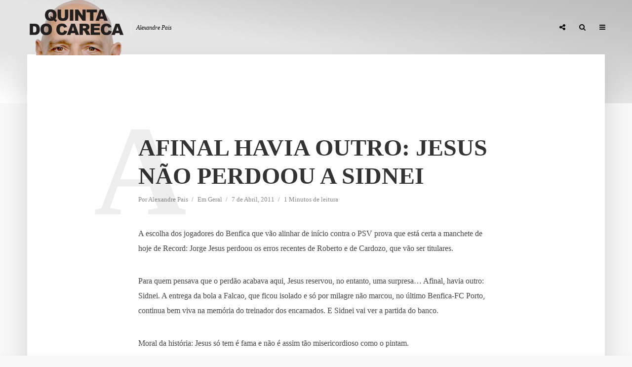

--- FILE ---
content_type: text/html; charset=UTF-8
request_url: https://alexandrepais.pt/geral/afinal-havia-outro-jesus-nao-perdoou-a-sidnei/
body_size: 38943
content:
<!DOCTYPE html><html lang="pt-PT" class="no-js no-svg"><head><script data-no-optimize="1">var litespeed_docref=sessionStorage.getItem("litespeed_docref");litespeed_docref&&(Object.defineProperty(document,"referrer",{get:function(){return litespeed_docref}}),sessionStorage.removeItem("litespeed_docref"));</script> <meta charset="UTF-8"><meta name="viewport" content="width=device-width, initial-scale=1"><link rel="profile" href="http://gmpg.org/xfn/11"><title>Afinal havia outro: Jesus não perdoou a Sidnei &#8211; Quinta do Careca</title><meta name='robots' content='max-image-preview:large' /><link rel='dns-prefetch' href='//fonts.googleapis.com' /><link rel="alternate" type="application/rss+xml" title="Quinta do Careca &raquo; Feed" href="https://alexandrepais.pt/feed/" /><link rel="alternate" type="application/rss+xml" title="Quinta do Careca &raquo; Feed de comentários" href="https://alexandrepais.pt/comments/feed/" /><link rel="alternate" title="oEmbed (JSON)" type="application/json+oembed" href="https://alexandrepais.pt/wp-json/oembed/1.0/embed?url=https%3A%2F%2Falexandrepais.pt%2Fgeral%2Fafinal-havia-outro-jesus-nao-perdoou-a-sidnei%2F" /><link rel="alternate" title="oEmbed (XML)" type="text/xml+oembed" href="https://alexandrepais.pt/wp-json/oembed/1.0/embed?url=https%3A%2F%2Falexandrepais.pt%2Fgeral%2Fafinal-havia-outro-jesus-nao-perdoou-a-sidnei%2F&#038;format=xml" />
 <script src="//www.googletagmanager.com/gtag/js?id=G-BM0MR1SEK0"  data-cfasync="false" data-wpfc-render="false" type="text/javascript" async></script> <script data-cfasync="false" data-wpfc-render="false" type="text/javascript">var em_version = '8.11.1';
				var em_track_user = true;
				var em_no_track_reason = '';
								var ExactMetricsDefaultLocations = {"page_location":"https:\/\/alexandrepais.pt\/geral\/afinal-havia-outro-jesus-nao-perdoou-a-sidnei\/"};
								if ( typeof ExactMetricsPrivacyGuardFilter === 'function' ) {
					var ExactMetricsLocations = (typeof ExactMetricsExcludeQuery === 'object') ? ExactMetricsPrivacyGuardFilter( ExactMetricsExcludeQuery ) : ExactMetricsPrivacyGuardFilter( ExactMetricsDefaultLocations );
				} else {
					var ExactMetricsLocations = (typeof ExactMetricsExcludeQuery === 'object') ? ExactMetricsExcludeQuery : ExactMetricsDefaultLocations;
				}

								var disableStrs = [
										'ga-disable-G-BM0MR1SEK0',
									];

				/* Function to detect opted out users */
				function __gtagTrackerIsOptedOut() {
					for (var index = 0; index < disableStrs.length; index++) {
						if (document.cookie.indexOf(disableStrs[index] + '=true') > -1) {
							return true;
						}
					}

					return false;
				}

				/* Disable tracking if the opt-out cookie exists. */
				if (__gtagTrackerIsOptedOut()) {
					for (var index = 0; index < disableStrs.length; index++) {
						window[disableStrs[index]] = true;
					}
				}

				/* Opt-out function */
				function __gtagTrackerOptout() {
					for (var index = 0; index < disableStrs.length; index++) {
						document.cookie = disableStrs[index] + '=true; expires=Thu, 31 Dec 2099 23:59:59 UTC; path=/';
						window[disableStrs[index]] = true;
					}
				}

				if ('undefined' === typeof gaOptout) {
					function gaOptout() {
						__gtagTrackerOptout();
					}
				}
								window.dataLayer = window.dataLayer || [];

				window.ExactMetricsDualTracker = {
					helpers: {},
					trackers: {},
				};
				if (em_track_user) {
					function __gtagDataLayer() {
						dataLayer.push(arguments);
					}

					function __gtagTracker(type, name, parameters) {
						if (!parameters) {
							parameters = {};
						}

						if (parameters.send_to) {
							__gtagDataLayer.apply(null, arguments);
							return;
						}

						if (type === 'event') {
														parameters.send_to = exactmetrics_frontend.v4_id;
							var hookName = name;
							if (typeof parameters['event_category'] !== 'undefined') {
								hookName = parameters['event_category'] + ':' + name;
							}

							if (typeof ExactMetricsDualTracker.trackers[hookName] !== 'undefined') {
								ExactMetricsDualTracker.trackers[hookName](parameters);
							} else {
								__gtagDataLayer('event', name, parameters);
							}
							
						} else {
							__gtagDataLayer.apply(null, arguments);
						}
					}

					__gtagTracker('js', new Date());
					__gtagTracker('set', {
						'developer_id.dNDMyYj': true,
											});
					if ( ExactMetricsLocations.page_location ) {
						__gtagTracker('set', ExactMetricsLocations);
					}
										__gtagTracker('config', 'G-BM0MR1SEK0', {"forceSSL":"true","link_attribution":"true"} );
										window.gtag = __gtagTracker;										(function () {
						/* https://developers.google.com/analytics/devguides/collection/analyticsjs/ */
						/* ga and __gaTracker compatibility shim. */
						var noopfn = function () {
							return null;
						};
						var newtracker = function () {
							return new Tracker();
						};
						var Tracker = function () {
							return null;
						};
						var p = Tracker.prototype;
						p.get = noopfn;
						p.set = noopfn;
						p.send = function () {
							var args = Array.prototype.slice.call(arguments);
							args.unshift('send');
							__gaTracker.apply(null, args);
						};
						var __gaTracker = function () {
							var len = arguments.length;
							if (len === 0) {
								return;
							}
							var f = arguments[len - 1];
							if (typeof f !== 'object' || f === null || typeof f.hitCallback !== 'function') {
								if ('send' === arguments[0]) {
									var hitConverted, hitObject = false, action;
									if ('event' === arguments[1]) {
										if ('undefined' !== typeof arguments[3]) {
											hitObject = {
												'eventAction': arguments[3],
												'eventCategory': arguments[2],
												'eventLabel': arguments[4],
												'value': arguments[5] ? arguments[5] : 1,
											}
										}
									}
									if ('pageview' === arguments[1]) {
										if ('undefined' !== typeof arguments[2]) {
											hitObject = {
												'eventAction': 'page_view',
												'page_path': arguments[2],
											}
										}
									}
									if (typeof arguments[2] === 'object') {
										hitObject = arguments[2];
									}
									if (typeof arguments[5] === 'object') {
										Object.assign(hitObject, arguments[5]);
									}
									if ('undefined' !== typeof arguments[1].hitType) {
										hitObject = arguments[1];
										if ('pageview' === hitObject.hitType) {
											hitObject.eventAction = 'page_view';
										}
									}
									if (hitObject) {
										action = 'timing' === arguments[1].hitType ? 'timing_complete' : hitObject.eventAction;
										hitConverted = mapArgs(hitObject);
										__gtagTracker('event', action, hitConverted);
									}
								}
								return;
							}

							function mapArgs(args) {
								var arg, hit = {};
								var gaMap = {
									'eventCategory': 'event_category',
									'eventAction': 'event_action',
									'eventLabel': 'event_label',
									'eventValue': 'event_value',
									'nonInteraction': 'non_interaction',
									'timingCategory': 'event_category',
									'timingVar': 'name',
									'timingValue': 'value',
									'timingLabel': 'event_label',
									'page': 'page_path',
									'location': 'page_location',
									'title': 'page_title',
									'referrer' : 'page_referrer',
								};
								for (arg in args) {
																		if (!(!args.hasOwnProperty(arg) || !gaMap.hasOwnProperty(arg))) {
										hit[gaMap[arg]] = args[arg];
									} else {
										hit[arg] = args[arg];
									}
								}
								return hit;
							}

							try {
								f.hitCallback();
							} catch (ex) {
							}
						};
						__gaTracker.create = newtracker;
						__gaTracker.getByName = newtracker;
						__gaTracker.getAll = function () {
							return [];
						};
						__gaTracker.remove = noopfn;
						__gaTracker.loaded = true;
						window['__gaTracker'] = __gaTracker;
					})();
									} else {
										console.log("");
					(function () {
						function __gtagTracker() {
							return null;
						}

						window['__gtagTracker'] = __gtagTracker;
						window['gtag'] = __gtagTracker;
					})();
									}</script> <style id='wp-img-auto-sizes-contain-inline-css' type='text/css'>img:is([sizes=auto i],[sizes^="auto," i]){contain-intrinsic-size:3000px 1500px}
/*# sourceURL=wp-img-auto-sizes-contain-inline-css */</style><style id="litespeed-ccss">ul{box-sizing:border-box}.entry-content{counter-reset:footnotes}:root{--wp--preset--font-size--normal:16px;--wp--preset--font-size--huge:42px}.screen-reader-text{border:0;clip:rect(1px,1px,1px,1px);clip-path:inset(50%);height:1px;margin:-1px;overflow:hidden;padding:0;position:absolute;width:1px;word-wrap:normal!important}:root{--wp--preset--aspect-ratio--square:1;--wp--preset--aspect-ratio--4-3:4/3;--wp--preset--aspect-ratio--3-4:3/4;--wp--preset--aspect-ratio--3-2:3/2;--wp--preset--aspect-ratio--2-3:2/3;--wp--preset--aspect-ratio--16-9:16/9;--wp--preset--aspect-ratio--9-16:9/16;--wp--preset--color--black:#000000;--wp--preset--color--cyan-bluish-gray:#abb8c3;--wp--preset--color--white:#ffffff;--wp--preset--color--pale-pink:#f78da7;--wp--preset--color--vivid-red:#cf2e2e;--wp--preset--color--luminous-vivid-orange:#ff6900;--wp--preset--color--luminous-vivid-amber:#fcb900;--wp--preset--color--light-green-cyan:#7bdcb5;--wp--preset--color--vivid-green-cyan:#00d084;--wp--preset--color--pale-cyan-blue:#8ed1fc;--wp--preset--color--vivid-cyan-blue:#0693e3;--wp--preset--color--vivid-purple:#9b51e0;--wp--preset--color--typology-acc:#bcbcbc;--wp--preset--color--typology-txt:#444444;--wp--preset--color--typology-meta:#888888;--wp--preset--color--typology-bg:#ffffff;--wp--preset--gradient--vivid-cyan-blue-to-vivid-purple:linear-gradient(135deg,rgba(6,147,227,1) 0%,rgb(155,81,224) 100%);--wp--preset--gradient--light-green-cyan-to-vivid-green-cyan:linear-gradient(135deg,rgb(122,220,180) 0%,rgb(0,208,130) 100%);--wp--preset--gradient--luminous-vivid-amber-to-luminous-vivid-orange:linear-gradient(135deg,rgba(252,185,0,1) 0%,rgba(255,105,0,1) 100%);--wp--preset--gradient--luminous-vivid-orange-to-vivid-red:linear-gradient(135deg,rgba(255,105,0,1) 0%,rgb(207,46,46) 100%);--wp--preset--gradient--very-light-gray-to-cyan-bluish-gray:linear-gradient(135deg,rgb(238,238,238) 0%,rgb(169,184,195) 100%);--wp--preset--gradient--cool-to-warm-spectrum:linear-gradient(135deg,rgb(74,234,220) 0%,rgb(151,120,209) 20%,rgb(207,42,186) 40%,rgb(238,44,130) 60%,rgb(251,105,98) 80%,rgb(254,248,76) 100%);--wp--preset--gradient--blush-light-purple:linear-gradient(135deg,rgb(255,206,236) 0%,rgb(152,150,240) 100%);--wp--preset--gradient--blush-bordeaux:linear-gradient(135deg,rgb(254,205,165) 0%,rgb(254,45,45) 50%,rgb(107,0,62) 100%);--wp--preset--gradient--luminous-dusk:linear-gradient(135deg,rgb(255,203,112) 0%,rgb(199,81,192) 50%,rgb(65,88,208) 100%);--wp--preset--gradient--pale-ocean:linear-gradient(135deg,rgb(255,245,203) 0%,rgb(182,227,212) 50%,rgb(51,167,181) 100%);--wp--preset--gradient--electric-grass:linear-gradient(135deg,rgb(202,248,128) 0%,rgb(113,206,126) 100%);--wp--preset--gradient--midnight:linear-gradient(135deg,rgb(2,3,129) 0%,rgb(40,116,252) 100%);--wp--preset--font-size--small:12.8px;--wp--preset--font-size--medium:20px;--wp--preset--font-size--large:22.4px;--wp--preset--font-size--x-large:42px;--wp--preset--font-size--normal:16px;--wp--preset--font-size--huge:28.8px;--wp--preset--spacing--20:0.44rem;--wp--preset--spacing--30:0.67rem;--wp--preset--spacing--40:1rem;--wp--preset--spacing--50:1.5rem;--wp--preset--spacing--60:2.25rem;--wp--preset--spacing--70:3.38rem;--wp--preset--spacing--80:5.06rem;--wp--preset--shadow--natural:6px 6px 9px rgba(0, 0, 0, 0.2);--wp--preset--shadow--deep:12px 12px 50px rgba(0, 0, 0, 0.4);--wp--preset--shadow--sharp:6px 6px 0px rgba(0, 0, 0, 0.2);--wp--preset--shadow--outlined:6px 6px 0px -3px rgba(255, 255, 255, 1), 6px 6px rgba(0, 0, 0, 1);--wp--preset--shadow--crisp:6px 6px 0px rgba(0, 0, 0, 1)}.fa{display:inline-block}.fa{font:normal normal normal 14px/1 FontAwesome;font-size:inherit;text-rendering:auto;-webkit-font-smoothing:antialiased;-moz-osx-font-smoothing:grayscale}img{vertical-align:middle}.fa-search:before{content:""}.fa-times:before{content:""}.fa-bars:before{content:""}.fa-share-alt:before{content:""}button::-moz-focus-inner{padding:0;border:0}a{text-decoration:underline}img{max-width:100%}article,header{display:block}label{display:inline-block}p,ul{margin-bottom:1rem}label{margin-bottom:.5rem}html{font-family:sans-serif;-ms-text-size-adjust:100%;-webkit-text-size-adjust:100%}body{margin:0}h1{font-size:2em;margin:.67em 0}img{border-style:none}button,input,select{font:inherit}button,input,select{overflow:visible}button,select{text-transform:none}[type=submit],button{-webkit-appearance:button}button::-moz-focus-inner,input::-moz-focus-inner{border:0;padding:0}button:-moz-focusring,input:-moz-focusring{outline:ButtonText dotted 1px}html{-webkit-box-sizing:border-box;box-sizing:border-box}*,::after,::before{-webkit-box-sizing:inherit;box-sizing:inherit}@-ms-viewport{width:device-width}p,ul{margin-top:0}ul ul{margin-bottom:0}a,button,input,label,select{-ms-touch-action:manipulation;touch-action:manipulation}button,input,select{margin:0;line-height:inherit;border-radius:0}img{height:auto}.clearfix::after{content:"";display:table;clear:both}.container{margin-left:auto;margin-right:auto;max-width:1200px;display:-webkit-box;display:-webkit-flex;display:-ms-flexbox;display:flex;-webkit-flex-wrap:wrap;-ms-flex-wrap:wrap;flex-wrap:wrap}.typology-post:last-child:after{display:none}.typology-section{-webkit-box-shadow:0 30px 50px 0 rgb(1 1 1/.15);box-shadow:0 30px 50px 0 rgb(1 1 1/.15);max-width:1170px;margin:0 auto 10rem;width:95%;padding:16rem 0 15rem}.typology-fake-bg .typology-section:first-child{top:-10rem;position:relative;z-index:900;margin-bottom:0}.typology-fake-bg{position:relative;z-index:9000}.typology-section>:last-child{margin-bottom:0}.section-content{max-width:720px;margin:0 auto 12rem}.typology-post{position:relative;margin-bottom:9rem;padding-bottom:10rem}.typology-post:after{content:"";height:1px;width:50px;position:absolute;bottom:0;left:50%;margin-left:-25px;background:#333}.typology-post:last-child{padding-bottom:0}.meta-item{display:inline-table;vertical-align:top}.entry-meta{margin-top:.8rem}.entry-header{margin-bottom:2.6rem}.entry-header{position:relative;z-index:2}.post-letter{line-height:1.2;color:rgb(0 0 0/.07);z-index:1;position:absolute;top:50%;left:-9rem;-webkit-transform:translate(0,-50%);-ms-transform:translate(0,-50%);transform:translate(0,-50%);text-transform:uppercase}.screen-reader-text{clip:rect(1px,1px,1px,1px);position:absolute!important;height:1px;width:1px;overflow:hidden}body .slot-l,body .typology-header .container,body .typology-header .typology-site-branding{height:inherit}:root .typology-sidebar-header{position:absolute}html{font-size:62.5%}body{line-height:1.88}html,html a{-webkit-font-smoothing:antialiased}.h4,.h5,h1,h4{margin-top:0;margin-bottom:2rem}h1{line-height:1.2}.h4,h4{line-height:1.35}.h5,.widget ul li{line-height:1.5}.entry-title{margin-bottom:0}.meta-item{margin-right:15px}.meta-item a{text-decoration:none;padding-bottom:3px;border-bottom:1px solid #fff0}.meta-item:after{content:"/";right:-7px;position:relative}.meta-item:last-child:after{display:none}p{margin:0 0 3.6rem}.entry-title{-ms-word-wrap:break-word;word-wrap:break-word}.widget-title{line-height:1.2}input[type=text],select{border:1px solid;padding:0 15px;outline:0;line-height:1;width:100%;font-size:1.3rem;margin:0;height:40px;vertical-align:baseline}input[type=text]{-webkit-appearance:none}select{width:100%}select option{display:inline-block}input::-webkit-input-placeholder{line-height:normal!important}.typology-button,button{height:40px;display:inline-block;text-align:center;text-decoration:none;padding:0 20px;line-height:42px;min-width:160px;font-size:1.1rem;border:1px solid;font-weight:400;outline:0;-ms-transform:translateY(0);-webkit-transform:translateY(0);transform:translateY(0)}.slot-l,.slot-r{display:-webkit-box;display:-ms-flexbox;-webkit-box-align:center}.typology-header{width:100%;top:0;left:0;z-index:9001;will-change:scroll-position}.typology-header .container{height:100%;position:relative}.typology-header a{text-decoration:none}.slot-l,.slot-r{position:absolute;z-index:1001;display:flex;-ms-flex-align:center;align-items:center;top:0}.slot-r{right:0}.slot-l,.slot-r{height:100%}.slot-l>div,.slot-r>ul{display:-webkit-box;display:-ms-flexbox;display:flex;vertical-align:center}.site-title{margin-bottom:0;line-height:1.2;top:0}.site-title img{max-width:200px}.typology-site-description{font-size:1.2rem;margin-left:1rem;padding-left:1rem;border-left:1px solid rgb(255 255 255/.5);font-style:italic;top:1px}.site-title,.typology-site-description{position:relative}.typology-header .typology-site-branding{display:-webkit-box;display:-ms-flexbox;display:flex;height:100%;-webkit-box-align:center;-ms-flex-align:center;align-items:center;-webkit-box-pack:center;-ms-flex-pack:center;justify-content:center}.slot-l{left:15px;display:-webkit-box;display:-ms-flexbox;display:flex}.typology-sidebar-header .typology-site-description{display:none}.typology-sidebar-header .site-title{top:0}.typology-header{position:fixed}.typology-cover{overflow:hidden}.typology-header .typology-nav{list-style:none;padding:0;margin:0;font-size:0}.typology-header .typology-nav>li{display:inline-block;vertical-align:middle;line-height:1.3;min-height:4rem;padding:0;position:relative}.typology-header .typology-nav a,.typology-header .typology-nav span{display:block;-webkit-backface-visibility:hidden}.typology-header .typology-nav a{padding:16px 14px 13px;line-height:1}.typology-header .typology-nav span{padding:13px 14px;line-height:1.3}.typology-header .typology-nav i{font-size:1.4rem}.typology-header .typology-nav .sub-menu{opacity:0;visibility:hidden;position:absolute;top:100%;padding:0;width:200px;list-style:none;margin:0;z-index:9999;text-align:left;-webkit-box-shadow:0 30px 50px 0 rgb(0 0 0/.2);box-shadow:0 30px 50px 0 rgb(0 0 0/.2);left:-9999px}.typology-header .typology-nav .sub-menu>li{position:relative}.typology-header .typology-nav .sub-menu a{display:block;width:100%;padding:8px 15px 0 20px;line-height:22px;height:auto}.typology-header .typology-nav .sub-menu li:only-of-type a{padding:15px 15px 15px 20px}.typology-sidebar-overlay{width:100%;height:100%;height:-webkit-calc(100% + 60px);height:calc(100% + 60px);position:fixed;top:0;right:0;bottom:0;left:0;z-index:9998;background:rgb(0 0 0/.6);content:"";display:block;opacity:0;visibility:hidden}.typology-sidebar{width:407px;height:100%;position:fixed;padding:160px 0 0;top:0;right:0;display:block;overflow:auto;-webkit-overflow-scrolling:touch;z-index:9999;-webkit-transform:translate3D(437px,0,0);-ms-transform:translate3D(437px,0,0);transform:translate3D(437px,0,0)}.typology-sidebar-header-wrapper{max-width:300px;margin-right:auto;margin-left:auto;display:-webkit-box;display:-ms-flexbox;display:flex;-webkit-box-pack:center;-ms-flex-pack:center;justify-content:space-between;-webkit-box-align:center;-ms-flex-align:center;align-items:center;height:100%}.typology-sidebar-header{position:fixed;width:100%;left:0;height:110px;top:0;padding:0;z-index:1000}.typology-sidebar-header .site-title img{max-height:110px}.typology-sidebar-header a{text-decoration:none}.typology-sidebar-close{padding:10px;color:#FFF;opacity:.5;position:relative;right:-10px}.typology-responsive-menu,.typology-responsive-menu .typology-nav li:before{display:none}.typology-responsive-menu .typology-nav li{padding-left:0;border-bottom:1px solid rgb(0 0 0/.1)}.typology-responsive-menu .typology-nav a{display:block;padding-bottom:12px;text-transform:none}.typology-responsive-menu .typology-nav li:last-child{padding-bottom:0;border-bottom:none;margin-bottom:0}.typology-header .typology-main-navigation{opacity:0}.typology-nav .typology-action-search>.sub-menu{padding:20px}.typology-nav .typology-social-icons{margin-top:0}.typology-soc-menu{padding:10px 20px}.typology-soc-menu li{margin-top:5px}.typology-soc-menu li a{position:relative;text-decoration:none;display:block}.typology-soc-menu li a .typology-social-name{opacity:1;display:inline-block;vertical-align:top;padding:6px 14px}.typology-soc-menu li a:before{height:25px;width:25px;display:inline-block;border-radius:50%;font-family:FontAwesome;text-decoration:none;font-size:13px;color:#FFF;text-align:center;line-height:25px}.typology-header .typology-social-icons .sub-menu li:only-of-type a{padding:0;text-align:left}.typology-soc-menu li a[href*="facebook."]::before{content:""}.typology-soc-menu li a[href*="twitter."]::before{content:""}.typology-actions-button .typology-soc-menu li a[href*="facebook."]:before{background-color:#3b5998}.typology-actions-button .typology-soc-menu li a[href*="twitter."]:before{background-color:#55acee}.single .typology-single-post:after{display:none}.typology-social-icons{margin-top:1.6rem;margin-bottom:0}.typology-social-icons a{height:50px;color:#FFF;text-align:center;margin-right:0;margin-left:15px;line-height:5rem;font-size:1.8rem;margin-bottom:15px;min-width:100px}.widget{max-width:300px}.single .section-content .typology-single-post{padding-bottom:0;margin-bottom:0;width:100%}.textwidget a{text-decoration:none;padding-bottom:3px;border-bottom:1px solid}article:only-of-type{background:0 0}.widget{margin-bottom:5rem;margin-right:auto;margin-left:auto}.widget ul{list-style:none;margin:0;padding:0}.typology-button-search{margin-top:1rem}.widget ul li{position:relative;padding-left:2rem;margin-bottom:1.2rem}.widget a{text-decoration:none}.typology-responsive-menu ul li:before{content:"";position:absolute;top:8px;left:0;height:5px;width:5px;border-radius:50%;display:block}.widget_tag_cloud a{font-size:12px!important;display:inline-block;vertical-align:top;padding:9px 20px;height:30px;line-height:1;margin-right:2px;margin-bottom:7px;background:rgb(0 0 0/.07);border:none}.typology-search-form{position:relative}.typology-cover{position:relative;text-align:center}@media (max-width:1366px){.typology-cover{height:-webkit-calc(100vh + 13.9rem);height:calc(100vh + 13.9rem)}}@media (max-width:1260px){.typology-section{width:93%}.typology-header .container{max-width:93%}.slot-l{left:0}.slot-r{right:-15px}}@media (max-width:1024px){.typology-post{margin-bottom:7rem;padding-bottom:8rem}.post-letter{left:-7rem}.typology-section{padding:10rem 14% 11rem;margin-bottom:8rem}}@media (max-width:800px){.typology-header .container{max-width:90%}.typology-section{width:90%}.entry-meta{line-height:1.5}h1{font-size:4rem!important}.h4,h4{font-size:2.8rem!important}.h5{font-size:2.4rem!important}.typology-single-post .post-letter{display:none}.typology-sidebar-close{opacity:1}}@media (max-width:680px){.typology-section{padding:7rem 10%;margin-bottom:4rem;width:100%;-webkit-box-shadow:none;box-shadow:none;border-bottom:1px solid rgb(0 0 0/.1)}.section-content{margin:0 auto 5rem}p{margin:0 0 2rem}h1{font-size:4.2rem!important}.h4,h4{font-size:2.4rem!important}.h5{font-size:2rem!important}.typology-cover-empty,.typology-header{max-height:75px;min-height:75px!important;height:75px!important}.typology-fake-bg .typology-section:first-child{top:0!important}}@media (max-width:620px){.typology-site-description{display:none}.typology-social-icons a{height:40px;line-height:4rem;width:100%;max-width:100%}.typology-header li.typology-action-button,.typology-header li.typology-actions-button{width:4rem}}@media (max-width:480px){body{font-size:1.5em}.typology-header{max-height:70px}.typology-section{width:100%}.typology-sidebar-header{height:75px;padding:0 40px}.typology-sidebar{max-width:320px;padding:100px 40px 40px}.typology-section{padding:2.8rem 8% 4rem}.typology-header .container{max-width:83%}.typology-cover{height:100vh}.widget{margin-bottom:4rem}h1{font-size:2.7rem!important}.h4,h4{font-size:2rem!important}.h5{font-size:1.8rem!important}.textwidget a{padding-bottom:2px}.entry-header{margin-bottom:1.6rem}.typology-section{margin-bottom:2rem}.typology-header .typology-main-navigation{display:none}.typology-responsive-menu{display:block!important}}@media (max-width:320px){.typology-sidebar-header{padding:0 40px}.typology-sidebar{max-width:100%;padding:100px 30px 40px}.meta-item{font-size:1.2rem!important}.entry-meta{line-height:1.5}.typology-social-icons{-webkit-box-orient:vertical;-webkit-box-direction:normal;-ms-flex-direction:column;flex-direction:column}.typology-social-icons a{margin-bottom:10px}body{font-size:1.4rem!important}p{margin:0 0 2.2rem}h1{font-size:2.4rem!important}.h4,h4{font-size:1.8rem!important}.h5{font-size:1.6rem!important}.widget{margin-bottom:3rem}.typology-section{padding:2.6rem 8% 4rem}}body{font-family:"Domine";font-weight:400}body{color:#444}body{background:#f8f8f8;font-size:1.6rem}.typology-fake-bg{background:#f8f8f8}.typology-sidebar,.typology-section{background:#fff}h1,h4,.h4,.h5,.post-letter,.typology-button,button{font-family:"Josefin Sans";font-weight:600}.typology-header .typology-nav{font-family:"Josefin Sans";font-weight:600}h1{font-size:4.8rem}h4,.h4{font-size:2.3rem}.h5{font-size:1.8rem}.widget{font-size:1.4rem}.typology-header .typology-nav a{font-size:1.1rem}.meta-item{font-size:1.3rem}.post-letter{font-size:26rem}h1,h4,.h4,.h5{color:#333}a,.widget .textwidget a{color:#bcbcbc}.single .typology-section:first-child .section-content{max-width:720px}.typology-header{height:110px}.site-title a,.typology-site-description{color:#020202}.typology-header .typology-nav,.typology-header .typology-nav>li>a{color:#020202}.typology-header .typology-nav .sub-menu a{color:#444}.typology-header .typology-nav .sub-menu{background:#fff}.meta-item,.meta-item span,.meta-item a{color:#888}.typology-post:after{background:rgb(51 51 51/.2)}.typology-button,button{color:#fff;background:#bcbcbc;border:1px solid #bcbcbc}.typology-cover{min-height:240px}.typology-cover-empty{height:209px;min-height:209px}.typology-fake-bg .typology-section:first-child{top:-99px}.typology-cover-empty,.typology-cover{background-image:linear-gradient(to right top,#ffffff,#e5e5e5,#e5e5e5,#cccccc,#bcbcbc)}.typology-sidebar-header{background:#fff}.typology-cover{color:#020202}.widget ul li:before{background:#bcbcbc}.widget a{color:#444}.widget ul li{color:#444}input[type="text"],select{border-color:rgb(68 68 68/.2)}.site-title{text-transform:uppercase}.typology-site-description{text-transform:none}.typology-nav{text-transform:uppercase}h1,h4{text-transform:uppercase}.widget-title{text-transform:uppercase}.meta-item{text-transform:none}.typology-button{text-transform:uppercase}.typology-button,button{text-transform:uppercase}.meks_ess .meks_ess-item span{font-family:inherit;position:relative;top:-1px;margin-left:8px}.meks_ess.no-labels span{display:none}</style><link rel="preload" data-asynced="1" data-optimized="2" as="style" onload="this.onload=null;this.rel='stylesheet'" href="https://alexandrepais.pt/wp-content/litespeed/css/981973bb1cdc599227b05b8b598fe1f9.css?ver=f8b50" /><script data-optimized="1" type="litespeed/javascript" data-src="https://alexandrepais.pt/wp-content/plugins/litespeed-cache/assets/js/css_async.min.js"></script> <style id='global-styles-inline-css' type='text/css'>:root{--wp--preset--aspect-ratio--square: 1;--wp--preset--aspect-ratio--4-3: 4/3;--wp--preset--aspect-ratio--3-4: 3/4;--wp--preset--aspect-ratio--3-2: 3/2;--wp--preset--aspect-ratio--2-3: 2/3;--wp--preset--aspect-ratio--16-9: 16/9;--wp--preset--aspect-ratio--9-16: 9/16;--wp--preset--color--black: #000000;--wp--preset--color--cyan-bluish-gray: #abb8c3;--wp--preset--color--white: #ffffff;--wp--preset--color--pale-pink: #f78da7;--wp--preset--color--vivid-red: #cf2e2e;--wp--preset--color--luminous-vivid-orange: #ff6900;--wp--preset--color--luminous-vivid-amber: #fcb900;--wp--preset--color--light-green-cyan: #7bdcb5;--wp--preset--color--vivid-green-cyan: #00d084;--wp--preset--color--pale-cyan-blue: #8ed1fc;--wp--preset--color--vivid-cyan-blue: #0693e3;--wp--preset--color--vivid-purple: #9b51e0;--wp--preset--color--typology-acc: #bcbcbc;--wp--preset--color--typology-txt: #444444;--wp--preset--color--typology-meta: #888888;--wp--preset--color--typology-bg: #ffffff;--wp--preset--gradient--vivid-cyan-blue-to-vivid-purple: linear-gradient(135deg,rgb(6,147,227) 0%,rgb(155,81,224) 100%);--wp--preset--gradient--light-green-cyan-to-vivid-green-cyan: linear-gradient(135deg,rgb(122,220,180) 0%,rgb(0,208,130) 100%);--wp--preset--gradient--luminous-vivid-amber-to-luminous-vivid-orange: linear-gradient(135deg,rgb(252,185,0) 0%,rgb(255,105,0) 100%);--wp--preset--gradient--luminous-vivid-orange-to-vivid-red: linear-gradient(135deg,rgb(255,105,0) 0%,rgb(207,46,46) 100%);--wp--preset--gradient--very-light-gray-to-cyan-bluish-gray: linear-gradient(135deg,rgb(238,238,238) 0%,rgb(169,184,195) 100%);--wp--preset--gradient--cool-to-warm-spectrum: linear-gradient(135deg,rgb(74,234,220) 0%,rgb(151,120,209) 20%,rgb(207,42,186) 40%,rgb(238,44,130) 60%,rgb(251,105,98) 80%,rgb(254,248,76) 100%);--wp--preset--gradient--blush-light-purple: linear-gradient(135deg,rgb(255,206,236) 0%,rgb(152,150,240) 100%);--wp--preset--gradient--blush-bordeaux: linear-gradient(135deg,rgb(254,205,165) 0%,rgb(254,45,45) 50%,rgb(107,0,62) 100%);--wp--preset--gradient--luminous-dusk: linear-gradient(135deg,rgb(255,203,112) 0%,rgb(199,81,192) 50%,rgb(65,88,208) 100%);--wp--preset--gradient--pale-ocean: linear-gradient(135deg,rgb(255,245,203) 0%,rgb(182,227,212) 50%,rgb(51,167,181) 100%);--wp--preset--gradient--electric-grass: linear-gradient(135deg,rgb(202,248,128) 0%,rgb(113,206,126) 100%);--wp--preset--gradient--midnight: linear-gradient(135deg,rgb(2,3,129) 0%,rgb(40,116,252) 100%);--wp--preset--font-size--small: 12.8px;--wp--preset--font-size--medium: 20px;--wp--preset--font-size--large: 22.4px;--wp--preset--font-size--x-large: 42px;--wp--preset--font-size--normal: 16px;--wp--preset--font-size--huge: 28.8px;--wp--preset--spacing--20: 0.44rem;--wp--preset--spacing--30: 0.67rem;--wp--preset--spacing--40: 1rem;--wp--preset--spacing--50: 1.5rem;--wp--preset--spacing--60: 2.25rem;--wp--preset--spacing--70: 3.38rem;--wp--preset--spacing--80: 5.06rem;--wp--preset--shadow--natural: 6px 6px 9px rgba(0, 0, 0, 0.2);--wp--preset--shadow--deep: 12px 12px 50px rgba(0, 0, 0, 0.4);--wp--preset--shadow--sharp: 6px 6px 0px rgba(0, 0, 0, 0.2);--wp--preset--shadow--outlined: 6px 6px 0px -3px rgb(255, 255, 255), 6px 6px rgb(0, 0, 0);--wp--preset--shadow--crisp: 6px 6px 0px rgb(0, 0, 0);}:where(.is-layout-flex){gap: 0.5em;}:where(.is-layout-grid){gap: 0.5em;}body .is-layout-flex{display: flex;}.is-layout-flex{flex-wrap: wrap;align-items: center;}.is-layout-flex > :is(*, div){margin: 0;}body .is-layout-grid{display: grid;}.is-layout-grid > :is(*, div){margin: 0;}:where(.wp-block-columns.is-layout-flex){gap: 2em;}:where(.wp-block-columns.is-layout-grid){gap: 2em;}:where(.wp-block-post-template.is-layout-flex){gap: 1.25em;}:where(.wp-block-post-template.is-layout-grid){gap: 1.25em;}.has-black-color{color: var(--wp--preset--color--black) !important;}.has-cyan-bluish-gray-color{color: var(--wp--preset--color--cyan-bluish-gray) !important;}.has-white-color{color: var(--wp--preset--color--white) !important;}.has-pale-pink-color{color: var(--wp--preset--color--pale-pink) !important;}.has-vivid-red-color{color: var(--wp--preset--color--vivid-red) !important;}.has-luminous-vivid-orange-color{color: var(--wp--preset--color--luminous-vivid-orange) !important;}.has-luminous-vivid-amber-color{color: var(--wp--preset--color--luminous-vivid-amber) !important;}.has-light-green-cyan-color{color: var(--wp--preset--color--light-green-cyan) !important;}.has-vivid-green-cyan-color{color: var(--wp--preset--color--vivid-green-cyan) !important;}.has-pale-cyan-blue-color{color: var(--wp--preset--color--pale-cyan-blue) !important;}.has-vivid-cyan-blue-color{color: var(--wp--preset--color--vivid-cyan-blue) !important;}.has-vivid-purple-color{color: var(--wp--preset--color--vivid-purple) !important;}.has-black-background-color{background-color: var(--wp--preset--color--black) !important;}.has-cyan-bluish-gray-background-color{background-color: var(--wp--preset--color--cyan-bluish-gray) !important;}.has-white-background-color{background-color: var(--wp--preset--color--white) !important;}.has-pale-pink-background-color{background-color: var(--wp--preset--color--pale-pink) !important;}.has-vivid-red-background-color{background-color: var(--wp--preset--color--vivid-red) !important;}.has-luminous-vivid-orange-background-color{background-color: var(--wp--preset--color--luminous-vivid-orange) !important;}.has-luminous-vivid-amber-background-color{background-color: var(--wp--preset--color--luminous-vivid-amber) !important;}.has-light-green-cyan-background-color{background-color: var(--wp--preset--color--light-green-cyan) !important;}.has-vivid-green-cyan-background-color{background-color: var(--wp--preset--color--vivid-green-cyan) !important;}.has-pale-cyan-blue-background-color{background-color: var(--wp--preset--color--pale-cyan-blue) !important;}.has-vivid-cyan-blue-background-color{background-color: var(--wp--preset--color--vivid-cyan-blue) !important;}.has-vivid-purple-background-color{background-color: var(--wp--preset--color--vivid-purple) !important;}.has-black-border-color{border-color: var(--wp--preset--color--black) !important;}.has-cyan-bluish-gray-border-color{border-color: var(--wp--preset--color--cyan-bluish-gray) !important;}.has-white-border-color{border-color: var(--wp--preset--color--white) !important;}.has-pale-pink-border-color{border-color: var(--wp--preset--color--pale-pink) !important;}.has-vivid-red-border-color{border-color: var(--wp--preset--color--vivid-red) !important;}.has-luminous-vivid-orange-border-color{border-color: var(--wp--preset--color--luminous-vivid-orange) !important;}.has-luminous-vivid-amber-border-color{border-color: var(--wp--preset--color--luminous-vivid-amber) !important;}.has-light-green-cyan-border-color{border-color: var(--wp--preset--color--light-green-cyan) !important;}.has-vivid-green-cyan-border-color{border-color: var(--wp--preset--color--vivid-green-cyan) !important;}.has-pale-cyan-blue-border-color{border-color: var(--wp--preset--color--pale-cyan-blue) !important;}.has-vivid-cyan-blue-border-color{border-color: var(--wp--preset--color--vivid-cyan-blue) !important;}.has-vivid-purple-border-color{border-color: var(--wp--preset--color--vivid-purple) !important;}.has-vivid-cyan-blue-to-vivid-purple-gradient-background{background: var(--wp--preset--gradient--vivid-cyan-blue-to-vivid-purple) !important;}.has-light-green-cyan-to-vivid-green-cyan-gradient-background{background: var(--wp--preset--gradient--light-green-cyan-to-vivid-green-cyan) !important;}.has-luminous-vivid-amber-to-luminous-vivid-orange-gradient-background{background: var(--wp--preset--gradient--luminous-vivid-amber-to-luminous-vivid-orange) !important;}.has-luminous-vivid-orange-to-vivid-red-gradient-background{background: var(--wp--preset--gradient--luminous-vivid-orange-to-vivid-red) !important;}.has-very-light-gray-to-cyan-bluish-gray-gradient-background{background: var(--wp--preset--gradient--very-light-gray-to-cyan-bluish-gray) !important;}.has-cool-to-warm-spectrum-gradient-background{background: var(--wp--preset--gradient--cool-to-warm-spectrum) !important;}.has-blush-light-purple-gradient-background{background: var(--wp--preset--gradient--blush-light-purple) !important;}.has-blush-bordeaux-gradient-background{background: var(--wp--preset--gradient--blush-bordeaux) !important;}.has-luminous-dusk-gradient-background{background: var(--wp--preset--gradient--luminous-dusk) !important;}.has-pale-ocean-gradient-background{background: var(--wp--preset--gradient--pale-ocean) !important;}.has-electric-grass-gradient-background{background: var(--wp--preset--gradient--electric-grass) !important;}.has-midnight-gradient-background{background: var(--wp--preset--gradient--midnight) !important;}.has-small-font-size{font-size: var(--wp--preset--font-size--small) !important;}.has-medium-font-size{font-size: var(--wp--preset--font-size--medium) !important;}.has-large-font-size{font-size: var(--wp--preset--font-size--large) !important;}.has-x-large-font-size{font-size: var(--wp--preset--font-size--x-large) !important;}
/*# sourceURL=global-styles-inline-css */</style><style id='classic-theme-styles-inline-css' type='text/css'>/*! This file is auto-generated */
.wp-block-button__link{color:#fff;background-color:#32373c;border-radius:9999px;box-shadow:none;text-decoration:none;padding:calc(.667em + 2px) calc(1.333em + 2px);font-size:1.125em}.wp-block-file__button{background:#32373c;color:#fff;text-decoration:none}
/*# sourceURL=/wp-includes/css/classic-themes.min.css */</style><style id='typology-main-inline-css' type='text/css'>body,blockquote:before, q:before{font-family: 'Domine';font-weight: 400;}body,.typology-action-button .sub-menu{color:#444444;}body{background:#f8f8f8;font-size: 1.6rem;}.typology-fake-bg{background:#f8f8f8;}.typology-sidebar,.typology-section{background:#ffffff;}h1, h2, h3, h4, h5, h6,.h1, .h2, .h3, .h4, .h5, .h6,.submit,.mks_read_more a,input[type="submit"],input[type="button"],a.mks_button,.cover-letter,.post-letter,.woocommerce nav.woocommerce-pagination ul li span,.woocommerce nav.woocommerce-pagination ul li a,.woocommerce div.product .woocommerce-tabs ul.tabs li,.typology-pagination a,.typology-pagination span,.comment-author .fn,.post-date-month,.typology-button-social,.meks-instagram-follow-link a,.mks_autor_link_wrap a,.entry-pre-title,.typology-button,button,.wp-block-cover .wp-block-cover-image-text, .wp-block-cover .wp-block-cover-text, .wp-block-cover h2, .wp-block-cover-image .wp-block-cover-image-text, .wp-block-cover-image .wp-block-cover-text, .wp-block-cover-image h2,.wp-block-button__link,body div.wpforms-container-full .wpforms-form input[type=submit], body div.wpforms-container-full .wpforms-form button[type=submit], body div.wpforms-container-full .wpforms-form .wpforms-page-button {font-family: 'Josefin Sans';font-weight: 600;}.typology-header .typology-nav{font-family: 'Josefin Sans';font-weight: 600;}.typology-cover .entry-title,.typology-cover h1 { font-size: 6.4rem;}h1, .h1 {font-size: 4.8rem;}h2, .h2 {font-size: 3.5rem;}h3, .h3 {font-size: 2.8rem;}h4, .h4 {font-size: 2.3rem;}h5, .h5,.typology-layout-c.post-image-on .entry-title,blockquote, q {font-size: 1.8rem;}h6, .h6 {font-size: 1.5rem;}.widget{font-size: 1.4rem;}.typology-header .typology-nav a{font-size: 1.1rem;}.typology-layout-b .post-date-hidden,.meta-item{font-size: 1.3rem;}.post-letter {font-size: 26.0rem;}.typology-layout-c .post-letter{height: 26.0rem;}.cover-letter {font-size: 60.0rem;}h1, h2, h3, h4, h5, h6,.h1, .h2, .h3, .h4, .h5, .h6,h1 a,h2 a,h3 a,h4 a,h5 a,h6 a,.post-date-month{color:#333333;}.typology-single-sticky a{color:#444444;}.entry-title a:hover,.typology-single-sticky a:hover{color:#bcbcbc;}.bypostauthor .comment-author:before,#cancel-comment-reply-link:after{background:#bcbcbc;}a,.widget .textwidget a,.typology-layout-b .post-date-hidden{color: #bcbcbc;}.single .typology-section:first-child .section-content, .section-content-page, .section-content.section-content-a{max-width: 720px;}.typology-header{height:110px;}.typology-header-sticky-on .typology-header{background:#bcbcbc;}.cover-letter{padding-top: 110px;}.site-title a,.typology-site-description{color: #020202;}.typology-header .typology-nav,.typology-header .typology-nav > li > a{color: #020202;}.typology-header .typology-nav .sub-menu a{ color:#444444;}.typology-header .typology-nav .sub-menu a:hover{color: #bcbcbc;}.typology-action-button .sub-menu ul a:before{background: #bcbcbc;}.sub-menu .current-menu-item a{color:#bcbcbc;}.dot,.typology-header .typology-nav .sub-menu{background:#ffffff;}.typology-header .typology-main-navigation .sub-menu .current-menu-ancestor > a,.typology-header .typology-main-navigation .sub-menu .current-menu-item > a{color: #bcbcbc;}.typology-header-wide .slot-l{left: 35px;}.typology-header-wide .slot-r{right: 20px;}.meta-item,.meta-item span,.meta-item a,.comment-metadata a{color: #888888;}.comment-meta .url,.meta-item a:hover{color:#333333;}.typology-post:after,.section-title:after,.typology-pagination:before{background:rgba(51,51,51,0.2);}.typology-layout-b .post-date-day,.typology-outline-nav li a:hover,.style-timeline .post-date-day{color:#bcbcbc;}.typology-layout-b .post-date:after,blockquote:before,q:before{background:#bcbcbc;}.typology-sticky-c,.typology-sticky-to-top span,.sticky-author-date{color: #888888;}.typology-outline-nav li a{color: #444444;}.typology-post.typology-layout-b:before, .section-content-b .typology-ad-between-posts:before{background:rgba(68,68,68,0.1);}.submit,.mks_read_more a,input[type="submit"],input[type="button"],a.mks_button,.typology-button,.submit,.typology-button-social,.page-template-template-authors .typology-author .typology-button-social,.widget .mks_autor_link_wrap a,.widget .meks-instagram-follow-link a,.widget .mks_read_more a,button,body div.wpforms-container-full .wpforms-form input[type=submit], body div.wpforms-container-full .wpforms-form button[type=submit], body div.wpforms-container-full .wpforms-form .wpforms-page-button {color:#ffffff;background: #bcbcbc;border:1px solid #bcbcbc;}body div.wpforms-container-full .wpforms-form input[type=submit]:hover, body div.wpforms-container-full .wpforms-form input[type=submit]:focus, body div.wpforms-container-full .wpforms-form input[type=submit]:active, body div.wpforms-container-full .wpforms-form button[type=submit]:hover, body div.wpforms-container-full .wpforms-form button[type=submit]:focus, body div.wpforms-container-full .wpforms-form button[type=submit]:active, body div.wpforms-container-full .wpforms-form .wpforms-page-button:hover, body div.wpforms-container-full .wpforms-form .wpforms-page-button:active, body div.wpforms-container-full .wpforms-form .wpforms-page-button:focus {color:#ffffff;background: #bcbcbc;border:1px solid #bcbcbc;}.page-template-template-authors .typology-author .typology-icon-social:hover {border:1px solid #bcbcbc;}.button-invert{color:#bcbcbc;background:transparent;}.widget .mks_autor_link_wrap a:hover,.widget .meks-instagram-follow-link a:hover,.widget .mks_read_more a:hover{color:#ffffff;}.typology-cover{min-height: 240px;}.typology-cover-empty{height:209px;min-height:209px;}.typology-fake-bg .typology-section:first-child {top: -99px;}.typology-flat .typology-cover-empty{height:110px;}.typology-flat .typology-cover{min-height:110px;}.typology-cover-empty,.typology-cover,.typology-header-sticky{background-image: linear-gradient(to right top, #ffffff, #e5e5e5, #e5e5e5, #cccccc,#bcbcbc);;}.typology-cover-overlay:after{background: rgba(255,255,255,0.6);}.typology-sidebar-header{background:#ffffff;}.typology-cover,.typology-cover .entry-title,.typology-cover .entry-title a,.typology-cover .meta-item,.typology-cover .meta-item span,.typology-cover .meta-item a,.typology-cover h1,.typology-cover h2,.typology-cover h3{color: #020202;}.typology-cover .typology-button{color: #ffffff;background:#020202;border:1px solid #020202;}.typology-cover .button-invert{color: #020202;background: transparent;}.typology-cover-slider .owl-dots .owl-dot span{background:#020202;}.typology-outline-nav li:before,.widget ul li:before{background:#bcbcbc;}.widget a{color:#444444;}.widget a:hover,.widget_calendar table tbody td a,.entry-tags a:hover,.wp-block-tag-cloud a:hover{color:#bcbcbc;}.widget_calendar table tbody td a:hover,.widget table td,.entry-tags a,.wp-block-tag-cloud a{color:#444444;}.widget table,.widget table td,.widget_calendar table thead th,table,td, th{border-color: rgba(68,68,68,0.3);}.widget ul li,.widget .recentcomments{color:#444444;}.widget .post-date{color:#888888;}#today{background:rgba(68,68,68,0.1);}.typology-pagination .current, .typology-pagination .infinite-scroll a, .typology-pagination .load-more a, .typology-pagination .nav-links .next, .typology-pagination .nav-links .prev, .typology-pagination .next a, .typology-pagination .prev a{color: #ffffff;background:#333333;}.typology-pagination a, .typology-pagination span{color: #333333;border:1px solid #333333;}.typology-footer{background:#f8f8f8;color:#aaaaaa;}.typology-footer h1,.typology-footer h2,.typology-footer h3,.typology-footer h4,.typology-footer h5,.typology-footer h6,.typology-footer .post-date-month{color:#aaaaaa;}.typology-count{background: #bcbcbc;}.typology-footer a, .typology-footer .widget .textwidget a{color: #888888;}input[type="text"], input[type="email"],input[type=search], input[type="url"], input[type="tel"], input[type="number"], input[type="date"], input[type="password"], textarea, select{border-color:rgba(68,68,68,0.2);}blockquote:after, blockquote:before, q:after, q:before{-webkit-box-shadow: 0 0 0 10px #ffffff;box-shadow: 0 0 0 10px #ffffff;}pre,.entry-content #mc_embed_signup{background: rgba(68,68,68,0.1);}.wp-block-button__link{background: #bcbcbc;color: #ffffff; }.wp-block-image figcaption,.wp-block-audio figcaption{color: #444444;}.wp-block-pullquote:not(.is-style-solid-color) blockquote{border-top:2px solid #444444;border-bottom:2px solid #444444;}.wp-block-pullquote.is-style-solid-color{background: #bcbcbc;color: #ffffff; }.wp-block-separator{border-color: rgba(68,68,68,0.3);}body.wp-editor{background:#ffffff;}.has-small-font-size{ font-size: 1.3rem;}.has-large-font-size{ font-size: 1.9rem;}.has-huge-font-size{ font-size: 2.2rem;}@media(min-width: 801px){.has-small-font-size{ font-size: 1.3rem;}.has-normal-font-size{ font-size: 1.6rem;}.has-large-font-size{ font-size: 2.2rem;}.has-huge-font-size{ font-size: 2.9rem;}}.has-typology-acc-background-color{ background-color: #bcbcbc;}.has-typology-acc-color{ color: #bcbcbc;}.has-typology-txt-background-color{ background-color: #444444;}.has-typology-txt-color{ color: #444444;}.has-typology-meta-background-color{ background-color: #888888;}.has-typology-meta-color{ color: #888888;}.has-typology-bg-background-color{ background-color: #ffffff;}.has-typology-bg-color{ color: #ffffff;}.site-title{text-transform: uppercase;}.typology-site-description{text-transform: none;}.typology-nav{text-transform: uppercase;}h1, h2, h3, h4, h5, h6, .wp-block-cover-text, .wp-block-cover-image-text{text-transform: uppercase;}.section-title{text-transform: uppercase;}.widget-title{text-transform: uppercase;}.meta-item{text-transform: none;}.typology-button{text-transform: uppercase;}.submit,.mks_read_more a,input[type="submit"],input[type="button"],a.mks_button,.typology-button,.widget .mks_autor_link_wrap a,.widget .meks-instagram-follow-link a,.widget .mks_read_more a,button,.typology-button-social,.wp-block-button__link,body div.wpforms-container-full .wpforms-form input[type=submit], body div.wpforms-container-full .wpforms-form button[type=submit], body div.wpforms-container-full .wpforms-form .wpforms-page-button {text-transform: uppercase;}
/*# sourceURL=typology-main-inline-css */</style> <script type="litespeed/javascript" data-src="https://alexandrepais.pt/wp-content/plugins/google-analytics-dashboard-for-wp/assets/js/frontend-gtag.min.js" id="exactmetrics-frontend-script-js" data-wp-strategy="async"></script> <script data-cfasync="false" data-wpfc-render="false" type="text/javascript" id='exactmetrics-frontend-script-js-extra'>/*  */
var exactmetrics_frontend = {"js_events_tracking":"true","download_extensions":"doc,pdf,ppt,zip,xls,docx,pptx,xlsx","inbound_paths":"[{\"path\":\"\\\/go\\\/\",\"label\":\"affiliate\"},{\"path\":\"\\\/recommend\\\/\",\"label\":\"affiliate\"}]","home_url":"https:\/\/alexandrepais.pt","hash_tracking":"false","v4_id":"G-BM0MR1SEK0"};/*  */</script> <script type="litespeed/javascript" data-src="https://alexandrepais.pt/wp-includes/js/jquery/jquery.min.js" id="jquery-core-js"></script> <link rel="https://api.w.org/" href="https://alexandrepais.pt/wp-json/" /><link rel="alternate" title="JSON" type="application/json" href="https://alexandrepais.pt/wp-json/wp/v2/posts/2145" /><link rel="EditURI" type="application/rsd+xml" title="RSD" href="https://alexandrepais.pt/xmlrpc.php?rsd" /><meta name="generator" content="WordPress 6.9" /><link rel="canonical" href="https://alexandrepais.pt/geral/afinal-havia-outro-jesus-nao-perdoou-a-sidnei/" /><link rel='shortlink' href='https://alexandrepais.pt/?p=2145' /><meta name="generator" content="Redux 4.5.9" /><link rel="icon" href="https://alexandrepais.pt/wp-content/uploads/2013/08/cropped-a_pais-32x32.jpg" sizes="32x32" /><link rel="icon" href="https://alexandrepais.pt/wp-content/uploads/2013/08/cropped-a_pais-192x192.jpg" sizes="192x192" /><link rel="apple-touch-icon" href="https://alexandrepais.pt/wp-content/uploads/2013/08/cropped-a_pais-180x180.jpg" /><meta name="msapplication-TileImage" content="https://alexandrepais.pt/wp-content/uploads/2013/08/cropped-a_pais-270x270.jpg" /></head><body class="wp-singular post-template-default single single-post postid-2145 single-format-standard wp-embed-responsive wp-theme-typology wp-child-theme-typology-child typology-v_1_7_5 typology-child"><header id="typology-header" class="typology-header"><div class="container"><div class="slot-l"><div class="typology-site-branding">
<span class="site-title h4"><a href="https://alexandrepais.pt/" rel="home"><img data-lazyloaded="1" src="[data-uri]" width="400" height="228" class="typology-logo" data-src="https://alexandrepais.pt/wp-content/uploads/2021/04/logo.png" alt="Quinta do Careca"></a></span>		<span class="typology-site-description">Alexandre Pais</span></div></div><div class="slot-r"><ul id="menu-mainmenu" class="typology-nav typology-main-navigation"><li id="menu-item-6226" class="menu-item menu-item-type-custom menu-item-object-custom menu-item-home menu-item-6226"><a href="https://alexandrepais.pt">Home</a></li><li id="menu-item-6227" class="menu-item menu-item-type-post_type menu-item-object-page menu-item-6227"><a href="https://alexandrepais.pt/acerca/">Biografia do escriba</a></li><li id="menu-item-6229" class="menu-item menu-item-type-post_type menu-item-object-page menu-item-6229"><a href="https://alexandrepais.pt/50-anos/">Teresa Pais forever</a></li><li id="menu-item-6228" class="menu-item menu-item-type-post_type menu-item-object-page menu-item-6228"><a href="https://alexandrepais.pt/contactos/">Eu vi, eu estava lá</a></li></ul><ul class="typology-nav typology-actions-list"><li class="typology-actions-button typology-social-icons">
<span>
<i class="fa fa-share-alt"></i>
</span><ul class="sub-menu"><li><ul id="menu-social" class="typology-soc-menu"><li id="menu-item-15834" class="menu-item menu-item-type-custom menu-item-object-custom menu-item-15834"><a href="https://www.facebook.com/to.mane.14"><span class="typology-social-name">Facebook</span></a></li><li id="menu-item-15835" class="menu-item menu-item-type-custom menu-item-object-custom menu-item-15835"><a href="https://twitter.com/alexandrepais"><span class="typology-social-name">Twitter</span></a></li></ul></li></ul></li><li class="typology-actions-button typology-action-search">
<span>
<i class="fa fa-search"></i>
</span><ul class="sub-menu"><li><form class="typology-search-form" action="https://alexandrepais.pt/" method="get">
<input name="s" type="text" value="" placeholder="Digite aqui para pesquisar ..." />
<button type="submit" class="typology-button typology-button-search typology-icon-button">Pesquisar</button></form></li></ul></li><li class="typology-action-button typology-action-sidebar ">
<span>
<i class="fa fa-bars"></i>
</span></li></ul></div></div></header><div id="typology-cover" class="typology-cover typology-cover-empty"></div><div class="typology-fake-bg"><div class="typology-section"><div class="section-content"><article id="post-2145" class="typology-post typology-single-post post-2145 post type-post status-publish format-standard hentry category-geral tag-benfica tag-jorge-jesus"><header class="entry-header"><h1 class="entry-title entry-title-cover-empty">Afinal havia outro: Jesus não perdoou a Sidnei</h1><div class="entry-meta"><div class="meta-item meta-author">Por <span class="vcard author"><span class="fn"><a href="https://alexandrepais.pt/author/admin/">Alexandre Pais</a></span></span></div><div class="meta-item meta-category">Em <a href="https://alexandrepais.pt/category/geral/" rel="category tag">Geral</a></div><div class="meta-item meta-date"><span class="updated">7 de Abril, 2011</span></div><div class="meta-item meta-rtime">1 Minutos de leitura</div></div><div class="post-letter">A</div></header><div class="entry-content clearfix"><p><body></p><p>A escolha dos jogadores do Benfica que vão alinhar de início contra o PSV prova que está certa a manchete de hoje de Record: Jorge Jesus perdoou os erros recentes de Roberto e de Cardozo, que vão ser titulares.</p><p>Para quem pensava que o perdão acabava aqui, Jesus reservou, no entanto, uma surpresa&#8230; Afinal, havia outro: Sidnei. A entrega da bola a Falcao, que ficou isolado e só por milagre não marcou, no último Benfica-FC Porto, continua bem viva na memória do treinador dos encarnados. E Sidnei vai ver a partida do banco.</p><p>Moral da história: Jesus só tem é fama e não é assim tão misericordioso como o pintam.</p><p><script data-no-optimize="1">window.lazyLoadOptions=Object.assign({},{threshold:300},window.lazyLoadOptions||{});!function(t,e){"object"==typeof exports&&"undefined"!=typeof module?module.exports=e():"function"==typeof define&&define.amd?define(e):(t="undefined"!=typeof globalThis?globalThis:t||self).LazyLoad=e()}(this,function(){"use strict";function e(){return(e=Object.assign||function(t){for(var e=1;e<arguments.length;e++){var n,a=arguments[e];for(n in a)Object.prototype.hasOwnProperty.call(a,n)&&(t[n]=a[n])}return t}).apply(this,arguments)}function o(t){return e({},at,t)}function l(t,e){return t.getAttribute(gt+e)}function c(t){return l(t,vt)}function s(t,e){return function(t,e,n){e=gt+e;null!==n?t.setAttribute(e,n):t.removeAttribute(e)}(t,vt,e)}function i(t){return s(t,null),0}function r(t){return null===c(t)}function u(t){return c(t)===_t}function d(t,e,n,a){t&&(void 0===a?void 0===n?t(e):t(e,n):t(e,n,a))}function f(t,e){et?t.classList.add(e):t.className+=(t.className?" ":"")+e}function _(t,e){et?t.classList.remove(e):t.className=t.className.replace(new RegExp("(^|\\s+)"+e+"(\\s+|$)")," ").replace(/^\s+/,"").replace(/\s+$/,"")}function g(t){return t.llTempImage}function v(t,e){!e||(e=e._observer)&&e.unobserve(t)}function b(t,e){t&&(t.loadingCount+=e)}function p(t,e){t&&(t.toLoadCount=e)}function n(t){for(var e,n=[],a=0;e=t.children[a];a+=1)"SOURCE"===e.tagName&&n.push(e);return n}function h(t,e){(t=t.parentNode)&&"PICTURE"===t.tagName&&n(t).forEach(e)}function a(t,e){n(t).forEach(e)}function m(t){return!!t[lt]}function E(t){return t[lt]}function I(t){return delete t[lt]}function y(e,t){var n;m(e)||(n={},t.forEach(function(t){n[t]=e.getAttribute(t)}),e[lt]=n)}function L(a,t){var o;m(a)&&(o=E(a),t.forEach(function(t){var e,n;e=a,(t=o[n=t])?e.setAttribute(n,t):e.removeAttribute(n)}))}function k(t,e,n){f(t,e.class_loading),s(t,st),n&&(b(n,1),d(e.callback_loading,t,n))}function A(t,e,n){n&&t.setAttribute(e,n)}function O(t,e){A(t,rt,l(t,e.data_sizes)),A(t,it,l(t,e.data_srcset)),A(t,ot,l(t,e.data_src))}function w(t,e,n){var a=l(t,e.data_bg_multi),o=l(t,e.data_bg_multi_hidpi);(a=nt&&o?o:a)&&(t.style.backgroundImage=a,n=n,f(t=t,(e=e).class_applied),s(t,dt),n&&(e.unobserve_completed&&v(t,e),d(e.callback_applied,t,n)))}function x(t,e){!e||0<e.loadingCount||0<e.toLoadCount||d(t.callback_finish,e)}function M(t,e,n){t.addEventListener(e,n),t.llEvLisnrs[e]=n}function N(t){return!!t.llEvLisnrs}function z(t){if(N(t)){var e,n,a=t.llEvLisnrs;for(e in a){var o=a[e];n=e,o=o,t.removeEventListener(n,o)}delete t.llEvLisnrs}}function C(t,e,n){var a;delete t.llTempImage,b(n,-1),(a=n)&&--a.toLoadCount,_(t,e.class_loading),e.unobserve_completed&&v(t,n)}function R(i,r,c){var l=g(i)||i;N(l)||function(t,e,n){N(t)||(t.llEvLisnrs={});var a="VIDEO"===t.tagName?"loadeddata":"load";M(t,a,e),M(t,"error",n)}(l,function(t){var e,n,a,o;n=r,a=c,o=u(e=i),C(e,n,a),f(e,n.class_loaded),s(e,ut),d(n.callback_loaded,e,a),o||x(n,a),z(l)},function(t){var e,n,a,o;n=r,a=c,o=u(e=i),C(e,n,a),f(e,n.class_error),s(e,ft),d(n.callback_error,e,a),o||x(n,a),z(l)})}function T(t,e,n){var a,o,i,r,c;t.llTempImage=document.createElement("IMG"),R(t,e,n),m(c=t)||(c[lt]={backgroundImage:c.style.backgroundImage}),i=n,r=l(a=t,(o=e).data_bg),c=l(a,o.data_bg_hidpi),(r=nt&&c?c:r)&&(a.style.backgroundImage='url("'.concat(r,'")'),g(a).setAttribute(ot,r),k(a,o,i)),w(t,e,n)}function G(t,e,n){var a;R(t,e,n),a=e,e=n,(t=Et[(n=t).tagName])&&(t(n,a),k(n,a,e))}function D(t,e,n){var a;a=t,(-1<It.indexOf(a.tagName)?G:T)(t,e,n)}function S(t,e,n){var a;t.setAttribute("loading","lazy"),R(t,e,n),a=e,(e=Et[(n=t).tagName])&&e(n,a),s(t,_t)}function V(t){t.removeAttribute(ot),t.removeAttribute(it),t.removeAttribute(rt)}function j(t){h(t,function(t){L(t,mt)}),L(t,mt)}function F(t){var e;(e=yt[t.tagName])?e(t):m(e=t)&&(t=E(e),e.style.backgroundImage=t.backgroundImage)}function P(t,e){var n;F(t),n=e,r(e=t)||u(e)||(_(e,n.class_entered),_(e,n.class_exited),_(e,n.class_applied),_(e,n.class_loading),_(e,n.class_loaded),_(e,n.class_error)),i(t),I(t)}function U(t,e,n,a){var o;n.cancel_on_exit&&(c(t)!==st||"IMG"===t.tagName&&(z(t),h(o=t,function(t){V(t)}),V(o),j(t),_(t,n.class_loading),b(a,-1),i(t),d(n.callback_cancel,t,e,a)))}function $(t,e,n,a){var o,i,r=(i=t,0<=bt.indexOf(c(i)));s(t,"entered"),f(t,n.class_entered),_(t,n.class_exited),o=t,i=a,n.unobserve_entered&&v(o,i),d(n.callback_enter,t,e,a),r||D(t,n,a)}function q(t){return t.use_native&&"loading"in HTMLImageElement.prototype}function H(t,o,i){t.forEach(function(t){return(a=t).isIntersecting||0<a.intersectionRatio?$(t.target,t,o,i):(e=t.target,n=t,a=o,t=i,void(r(e)||(f(e,a.class_exited),U(e,n,a,t),d(a.callback_exit,e,n,t))));var e,n,a})}function B(e,n){var t;tt&&!q(e)&&(n._observer=new IntersectionObserver(function(t){H(t,e,n)},{root:(t=e).container===document?null:t.container,rootMargin:t.thresholds||t.threshold+"px"}))}function J(t){return Array.prototype.slice.call(t)}function K(t){return t.container.querySelectorAll(t.elements_selector)}function Q(t){return c(t)===ft}function W(t,e){return e=t||K(e),J(e).filter(r)}function X(e,t){var n;(n=K(e),J(n).filter(Q)).forEach(function(t){_(t,e.class_error),i(t)}),t.update()}function t(t,e){var n,a,t=o(t);this._settings=t,this.loadingCount=0,B(t,this),n=t,a=this,Y&&window.addEventListener("online",function(){X(n,a)}),this.update(e)}var Y="undefined"!=typeof window,Z=Y&&!("onscroll"in window)||"undefined"!=typeof navigator&&/(gle|ing|ro)bot|crawl|spider/i.test(navigator.userAgent),tt=Y&&"IntersectionObserver"in window,et=Y&&"classList"in document.createElement("p"),nt=Y&&1<window.devicePixelRatio,at={elements_selector:".lazy",container:Z||Y?document:null,threshold:300,thresholds:null,data_src:"src",data_srcset:"srcset",data_sizes:"sizes",data_bg:"bg",data_bg_hidpi:"bg-hidpi",data_bg_multi:"bg-multi",data_bg_multi_hidpi:"bg-multi-hidpi",data_poster:"poster",class_applied:"applied",class_loading:"litespeed-loading",class_loaded:"litespeed-loaded",class_error:"error",class_entered:"entered",class_exited:"exited",unobserve_completed:!0,unobserve_entered:!1,cancel_on_exit:!0,callback_enter:null,callback_exit:null,callback_applied:null,callback_loading:null,callback_loaded:null,callback_error:null,callback_finish:null,callback_cancel:null,use_native:!1},ot="src",it="srcset",rt="sizes",ct="poster",lt="llOriginalAttrs",st="loading",ut="loaded",dt="applied",ft="error",_t="native",gt="data-",vt="ll-status",bt=[st,ut,dt,ft],pt=[ot],ht=[ot,ct],mt=[ot,it,rt],Et={IMG:function(t,e){h(t,function(t){y(t,mt),O(t,e)}),y(t,mt),O(t,e)},IFRAME:function(t,e){y(t,pt),A(t,ot,l(t,e.data_src))},VIDEO:function(t,e){a(t,function(t){y(t,pt),A(t,ot,l(t,e.data_src))}),y(t,ht),A(t,ct,l(t,e.data_poster)),A(t,ot,l(t,e.data_src)),t.load()}},It=["IMG","IFRAME","VIDEO"],yt={IMG:j,IFRAME:function(t){L(t,pt)},VIDEO:function(t){a(t,function(t){L(t,pt)}),L(t,ht),t.load()}},Lt=["IMG","IFRAME","VIDEO"];return t.prototype={update:function(t){var e,n,a,o=this._settings,i=W(t,o);{if(p(this,i.length),!Z&&tt)return q(o)?(e=o,n=this,i.forEach(function(t){-1!==Lt.indexOf(t.tagName)&&S(t,e,n)}),void p(n,0)):(t=this._observer,o=i,t.disconnect(),a=t,void o.forEach(function(t){a.observe(t)}));this.loadAll(i)}},destroy:function(){this._observer&&this._observer.disconnect(),K(this._settings).forEach(function(t){I(t)}),delete this._observer,delete this._settings,delete this.loadingCount,delete this.toLoadCount},loadAll:function(t){var e=this,n=this._settings;W(t,n).forEach(function(t){v(t,e),D(t,n,e)})},restoreAll:function(){var e=this._settings;K(e).forEach(function(t){P(t,e)})}},t.load=function(t,e){e=o(e);D(t,e)},t.resetStatus=function(t){i(t)},t}),function(t,e){"use strict";function n(){e.body.classList.add("litespeed_lazyloaded")}function a(){console.log("[LiteSpeed] Start Lazy Load"),o=new LazyLoad(Object.assign({},t.lazyLoadOptions||{},{elements_selector:"[data-lazyloaded]",callback_finish:n})),i=function(){o.update()},t.MutationObserver&&new MutationObserver(i).observe(e.documentElement,{childList:!0,subtree:!0,attributes:!0})}var o,i;t.addEventListener?t.addEventListener("load",a,!1):t.attachEvent("onload",a)}(window,document);</script><script data-no-optimize="1">window.litespeed_ui_events=window.litespeed_ui_events||["mouseover","click","keydown","wheel","touchmove","touchstart"];var urlCreator=window.URL||window.webkitURL;function litespeed_load_delayed_js_force(){console.log("[LiteSpeed] Start Load JS Delayed"),litespeed_ui_events.forEach(e=>{window.removeEventListener(e,litespeed_load_delayed_js_force,{passive:!0})}),document.querySelectorAll("iframe[data-litespeed-src]").forEach(e=>{e.setAttribute("src",e.getAttribute("data-litespeed-src"))}),"loading"==document.readyState?window.addEventListener("DOMContentLoaded",litespeed_load_delayed_js):litespeed_load_delayed_js()}litespeed_ui_events.forEach(e=>{window.addEventListener(e,litespeed_load_delayed_js_force,{passive:!0})});async function litespeed_load_delayed_js(){let t=[];for(var d in document.querySelectorAll('script[type="litespeed/javascript"]').forEach(e=>{t.push(e)}),t)await new Promise(e=>litespeed_load_one(t[d],e));document.dispatchEvent(new Event("DOMContentLiteSpeedLoaded")),window.dispatchEvent(new Event("DOMContentLiteSpeedLoaded"))}function litespeed_load_one(t,e){console.log("[LiteSpeed] Load ",t);var d=document.createElement("script");d.addEventListener("load",e),d.addEventListener("error",e),t.getAttributeNames().forEach(e=>{"type"!=e&&d.setAttribute("data-src"==e?"src":e,t.getAttribute(e))});let a=!(d.type="text/javascript");!d.src&&t.textContent&&(d.src=litespeed_inline2src(t.textContent),a=!0),t.after(d),t.remove(),a&&e()}function litespeed_inline2src(t){try{var d=urlCreator.createObjectURL(new Blob([t.replace(/^(?:<!--)?(.*?)(?:-->)?$/gm,"$1")],{type:"text/javascript"}))}catch(e){d="data:text/javascript;base64,"+btoa(t.replace(/^(?:<!--)?(.*?)(?:-->)?$/gm,"$1"))}return d}</script><script data-no-optimize="1">var litespeed_vary=document.cookie.replace(/(?:(?:^|.*;\s*)_lscache_vary\s*\=\s*([^;]*).*$)|^.*$/,"");litespeed_vary||fetch("/wp-content/plugins/litespeed-cache/guest.vary.php",{method:"POST",cache:"no-cache",redirect:"follow"}).then(e=>e.json()).then(e=>{console.log(e),e.hasOwnProperty("reload")&&"yes"==e.reload&&(sessionStorage.setItem("litespeed_docref",document.referrer),window.location.reload(!0))});</script><script data-optimized="1" type="litespeed/javascript" data-src="https://alexandrepais.pt/wp-content/litespeed/js/49f3a88f7afd117414678002ad60b7cd.js?ver=f8b50"></script></body></p><div class="entry-tags"><a href="https://alexandrepais.pt/tag/benfica/" rel="tag">Benfica</a> <a href="https://alexandrepais.pt/tag/jorge-jesus/" rel="tag">Jorge Jesus</a></div></div><div class="meks_ess layout-1-1 rectangle no-labels solid"><a href="#" class="meks_ess-item socicon-facebook" data-url="http://www.facebook.com/sharer/sharer.php?u=https%3A%2F%2Falexandrepais.pt%2Fgeral%2Fafinal-havia-outro-jesus-nao-perdoou-a-sidnei%2F&amp;t=Afinal%20havia%20outro%3A%20Jesus%20n%C3%A3o%20perdoou%20a%20Sidnei"><span>Facebook</span></a><a href="#" class="meks_ess-item socicon-twitter" data-url="http://twitter.com/intent/tweet?url=https%3A%2F%2Falexandrepais.pt%2Fgeral%2Fafinal-havia-outro-jesus-nao-perdoou-a-sidnei%2F&amp;text=Afinal%20havia%20outro%3A%20Jesus%20n%C3%A3o%20perdoou%20a%20Sidnei"><span>X</span></a><a href="#" class="meks_ess-item socicon-linkedin" data-url="https://www.linkedin.com/cws/share?url=https%3A%2F%2Falexandrepais.pt%2Fgeral%2Fafinal-havia-outro-jesus-nao-perdoou-a-sidnei%2F"><span>LinkedIn</span></a></div></article></div></div><div class="typology-section typology-section-related"><div class="section-head"><h3 class="section-title h6">Ler+</h3></div><div class="section-content section-content-c"><div class="typology-posts"><article class="typology-post typology-layout-c col-lg-6 text-center post-image-off post-18379 post type-post status-publish format-standard hentry category-geral tag-benfica tag-eusebio tag-futebol tag-lourenco-marques tag-sporting"><header class="entry-header"><h2 class="entry-title h4"><a href="https://alexandrepais.pt/geral/a-prova-de-que-eusebio-vestiu-a-camisola-do-sporting/">A prova de que Eusébio vestiu a camisola do Sporting</a></h2><div class="entry-meta"><div class="meta-item meta-date"><span class="updated">3 semanas ago</span></div></div><div class="post-letter">A</div></header></article><article class="typology-post typology-layout-c col-lg-6 text-center post-image-off post-18373 post type-post status-publish format-standard hentry category-geral tag-joao-gomes tag-mario-soares tag-portugal-hoje tag-ps tag-venezuela"><header class="entry-header"><h2 class="entry-title h4"><a href="https://alexandrepais.pt/geral/o-dia-em-que-a-venezuela-me-falhou/">O dia em que a Venezuela me falhou</a></h2><div class="entry-meta"><div class="meta-item meta-date"><span class="updated">3 semanas ago</span></div></div><div class="post-letter">O</div></header></article><article class="typology-post typology-layout-c col-lg-6 text-center post-image-off post-18348 post type-post status-publish format-standard hentry category-geral tag-a-bola tag-antonio-magalhaes tag-ia tag-imprensa-desportiva tag-record"><header class="entry-header"><h2 class="entry-title h4"><a href="https://alexandrepais.pt/geral/obrigado-ia-eu-sabia-que-podia-contar-contigo/">Obrigado IA, eu sabia que podia contar contigo!</a></h2><div class="entry-meta"><div class="meta-item meta-date"><span class="updated">1 mês ago</span></div></div><div class="post-letter">O</div></header></article><article class="typology-post typology-layout-c col-lg-6 text-center post-image-off post-18336 post type-post status-publish format-standard hentry category-geral tag-belenenses tag-estadio-bernabeu tag-real-madrid"><header class="entry-header"><h2 class="entry-title h4"><a href="https://alexandrepais.pt/geral/belenenses-inaugurou-ha-78-anos-o-estadio-do-real-madrid/">Belenenses inaugurou há 78 anos o novo Estádio do Real Madrid</a></h2><div class="entry-meta"><div class="meta-item meta-date"><span class="updated">1 mês ago</span></div></div><div class="post-letter">B</div></header></article></div></div></div><div id="typology-single-sticky" class="typology-single-sticky"><div class="typology-sticky-content meta"><div class="typology-flex-center"><div class="typology-sticky-author typology-sticky-l">
<img data-lazyloaded="1" src="[data-uri]" alt='' data-src='https://alexandrepais.pt/wp-content/litespeed/avatar/f423cc6b2e53986b98d965cc0c97593f.jpg?ver=1769006693' data-srcset='https://alexandrepais.pt/wp-content/litespeed/avatar/3453a48fa9fb7d0cfd73541ccadd3d35.jpg?ver=1769006693 2x' class='avatar avatar-50 photo' height='50' width='50' loading='lazy' decoding='async'/>			<span class="sticky-author-title">
<a href="https://alexandrepais.pt/author/admin/">Por Alexandre Pais</a>
<span class="sticky-author-date">7 de Abril, 2011</span>
</span></div><div class="typology-sticky-c"></div><div class="typology-sticky-comments typology-sticky-r"></div></div></div><div class="typology-sticky-content prev-next"><nav class="typology-prev-next-nav typology-flex-center"><div class="typology-prev-link typology-sticky-l">
<a href="https://alexandrepais.pt/geral/leia-a-carta-do-pacato-rapaz-que-se-tornou-assassino/">
<span class="typology-pn-ico"><i class="fa fa-chevron-left"></i></span>
<span class="typology-pn-link">Leia a carta do &quot;pacato&quot; rapaz que se tornou assassino</span>
</a></div>
<a href="javascript: void(0);" class="typology-sticky-to-top typology-sticky-c">
<span class="typology-top-ico"><i class="fa fa-chevron-up"></i></span>
<span class="typology-top-link">Para o topo</span>
</a><div class="typology-next-link typology-sticky-r">
<a href="https://alexandrepais.pt/geral/veja-galeria-de-imagens-do-ataque-do-atirador-no-rio-de-janeiro/">
<span class="typology-pn-ico"><i class="fa fa-chevron-right"></i></span>
<span class="typology-pn-link">Veja galeria de imagens do ataque do atirador no Rio de Janeiro</span>
</a></div></nav></div></div><footer id="typology-footer" class="typology-footer"><div class="container"><div class="col-lg-4 typology-footer-sidebar"><div id="archives-7" class="widget clearfix widget_archive"><h4 class="widget-title h5">Arquivo</h4>		<label class="screen-reader-text" for="archives-dropdown-7">Arquivo</label>
<select id="archives-dropdown-7" name="archive-dropdown"><option value="">Seleccionar mês</option><option value='https://alexandrepais.pt/2026/01/'> Janeiro 2026 &nbsp;(2)</option><option value='https://alexandrepais.pt/2025/12/'> Dezembro 2025 &nbsp;(4)</option><option value='https://alexandrepais.pt/2025/11/'> Novembro 2025 &nbsp;(4)</option><option value='https://alexandrepais.pt/2025/10/'> Outubro 2025 &nbsp;(2)</option><option value='https://alexandrepais.pt/2025/08/'> Agosto 2025 &nbsp;(1)</option><option value='https://alexandrepais.pt/2025/07/'> Julho 2025 &nbsp;(1)</option><option value='https://alexandrepais.pt/2025/05/'> Maio 2025 &nbsp;(1)</option><option value='https://alexandrepais.pt/2025/03/'> Março 2025 &nbsp;(1)</option><option value='https://alexandrepais.pt/2025/02/'> Fevereiro 2025 &nbsp;(3)</option><option value='https://alexandrepais.pt/2024/12/'> Dezembro 2024 &nbsp;(2)</option><option value='https://alexandrepais.pt/2024/11/'> Novembro 2024 &nbsp;(1)</option><option value='https://alexandrepais.pt/2024/10/'> Outubro 2024 &nbsp;(1)</option><option value='https://alexandrepais.pt/2024/07/'> Julho 2024 &nbsp;(1)</option><option value='https://alexandrepais.pt/2024/06/'> Junho 2024 &nbsp;(1)</option><option value='https://alexandrepais.pt/2024/03/'> Março 2024 &nbsp;(1)</option><option value='https://alexandrepais.pt/2023/02/'> Fevereiro 2023 &nbsp;(1)</option><option value='https://alexandrepais.pt/2022/12/'> Dezembro 2022 &nbsp;(1)</option><option value='https://alexandrepais.pt/2022/11/'> Novembro 2022 &nbsp;(8)</option><option value='https://alexandrepais.pt/2022/10/'> Outubro 2022 &nbsp;(15)</option><option value='https://alexandrepais.pt/2022/09/'> Setembro 2022 &nbsp;(13)</option><option value='https://alexandrepais.pt/2022/08/'> Agosto 2022 &nbsp;(15)</option><option value='https://alexandrepais.pt/2022/07/'> Julho 2022 &nbsp;(7)</option><option value='https://alexandrepais.pt/2022/06/'> Junho 2022 &nbsp;(6)</option><option value='https://alexandrepais.pt/2022/05/'> Maio 2022 &nbsp;(12)</option><option value='https://alexandrepais.pt/2022/04/'> Abril 2022 &nbsp;(15)</option><option value='https://alexandrepais.pt/2022/03/'> Março 2022 &nbsp;(11)</option><option value='https://alexandrepais.pt/2022/02/'> Fevereiro 2022 &nbsp;(15)</option><option value='https://alexandrepais.pt/2022/01/'> Janeiro 2022 &nbsp;(12)</option><option value='https://alexandrepais.pt/2021/12/'> Dezembro 2021 &nbsp;(20)</option><option value='https://alexandrepais.pt/2021/11/'> Novembro 2021 &nbsp;(21)</option><option value='https://alexandrepais.pt/2021/10/'> Outubro 2021 &nbsp;(22)</option><option value='https://alexandrepais.pt/2021/09/'> Setembro 2021 &nbsp;(23)</option><option value='https://alexandrepais.pt/2021/08/'> Agosto 2021 &nbsp;(27)</option><option value='https://alexandrepais.pt/2021/07/'> Julho 2021 &nbsp;(18)</option><option value='https://alexandrepais.pt/2021/06/'> Junho 2021 &nbsp;(24)</option><option value='https://alexandrepais.pt/2021/05/'> Maio 2021 &nbsp;(27)</option><option value='https://alexandrepais.pt/2021/04/'> Abril 2021 &nbsp;(5)</option><option value='https://alexandrepais.pt/2021/02/'> Fevereiro 2021 &nbsp;(22)</option><option value='https://alexandrepais.pt/2021/01/'> Janeiro 2021 &nbsp;(25)</option><option value='https://alexandrepais.pt/2020/12/'> Dezembro 2020 &nbsp;(20)</option><option value='https://alexandrepais.pt/2020/11/'> Novembro 2020 &nbsp;(22)</option><option value='https://alexandrepais.pt/2020/10/'> Outubro 2020 &nbsp;(22)</option><option value='https://alexandrepais.pt/2020/09/'> Setembro 2020 &nbsp;(20)</option><option value='https://alexandrepais.pt/2020/08/'> Agosto 2020 &nbsp;(19)</option><option value='https://alexandrepais.pt/2020/07/'> Julho 2020 &nbsp;(25)</option><option value='https://alexandrepais.pt/2020/06/'> Junho 2020 &nbsp;(22)</option><option value='https://alexandrepais.pt/2020/05/'> Maio 2020 &nbsp;(22)</option><option value='https://alexandrepais.pt/2020/04/'> Abril 2020 &nbsp;(20)</option><option value='https://alexandrepais.pt/2020/03/'> Março 2020 &nbsp;(26)</option><option value='https://alexandrepais.pt/2020/02/'> Fevereiro 2020 &nbsp;(20)</option><option value='https://alexandrepais.pt/2020/01/'> Janeiro 2020 &nbsp;(21)</option><option value='https://alexandrepais.pt/2019/12/'> Dezembro 2019 &nbsp;(19)</option><option value='https://alexandrepais.pt/2019/11/'> Novembro 2019 &nbsp;(21)</option><option value='https://alexandrepais.pt/2019/10/'> Outubro 2019 &nbsp;(18)</option><option value='https://alexandrepais.pt/2019/09/'> Setembro 2019 &nbsp;(20)</option><option value='https://alexandrepais.pt/2019/08/'> Agosto 2019 &nbsp;(19)</option><option value='https://alexandrepais.pt/2019/07/'> Julho 2019 &nbsp;(15)</option><option value='https://alexandrepais.pt/2019/06/'> Junho 2019 &nbsp;(18)</option><option value='https://alexandrepais.pt/2019/05/'> Maio 2019 &nbsp;(19)</option><option value='https://alexandrepais.pt/2019/04/'> Abril 2019 &nbsp;(20)</option><option value='https://alexandrepais.pt/2019/03/'> Março 2019 &nbsp;(22)</option><option value='https://alexandrepais.pt/2019/02/'> Fevereiro 2019 &nbsp;(21)</option><option value='https://alexandrepais.pt/2019/01/'> Janeiro 2019 &nbsp;(19)</option><option value='https://alexandrepais.pt/2018/12/'> Dezembro 2018 &nbsp;(21)</option><option value='https://alexandrepais.pt/2018/11/'> Novembro 2018 &nbsp;(17)</option><option value='https://alexandrepais.pt/2018/10/'> Outubro 2018 &nbsp;(17)</option><option value='https://alexandrepais.pt/2018/09/'> Setembro 2018 &nbsp;(17)</option><option value='https://alexandrepais.pt/2018/08/'> Agosto 2018 &nbsp;(16)</option><option value='https://alexandrepais.pt/2018/07/'> Julho 2018 &nbsp;(12)</option><option value='https://alexandrepais.pt/2018/06/'> Junho 2018 &nbsp;(11)</option><option value='https://alexandrepais.pt/2018/05/'> Maio 2018 &nbsp;(16)</option><option value='https://alexandrepais.pt/2018/04/'> Abril 2018 &nbsp;(21)</option><option value='https://alexandrepais.pt/2018/03/'> Março 2018 &nbsp;(24)</option><option value='https://alexandrepais.pt/2018/02/'> Fevereiro 2018 &nbsp;(27)</option><option value='https://alexandrepais.pt/2018/01/'> Janeiro 2018 &nbsp;(11)</option><option value='https://alexandrepais.pt/2017/12/'> Dezembro 2017 &nbsp;(20)</option><option value='https://alexandrepais.pt/2017/11/'> Novembro 2017 &nbsp;(16)</option><option value='https://alexandrepais.pt/2017/10/'> Outubro 2017 &nbsp;(21)</option><option value='https://alexandrepais.pt/2017/09/'> Setembro 2017 &nbsp;(22)</option><option value='https://alexandrepais.pt/2017/08/'> Agosto 2017 &nbsp;(19)</option><option value='https://alexandrepais.pt/2017/07/'> Julho 2017 &nbsp;(18)</option><option value='https://alexandrepais.pt/2017/06/'> Junho 2017 &nbsp;(21)</option><option value='https://alexandrepais.pt/2017/05/'> Maio 2017 &nbsp;(20)</option><option value='https://alexandrepais.pt/2017/04/'> Abril 2017 &nbsp;(14)</option><option value='https://alexandrepais.pt/2017/03/'> Março 2017 &nbsp;(22)</option><option value='https://alexandrepais.pt/2017/02/'> Fevereiro 2017 &nbsp;(24)</option><option value='https://alexandrepais.pt/2017/01/'> Janeiro 2017 &nbsp;(26)</option><option value='https://alexandrepais.pt/2016/12/'> Dezembro 2016 &nbsp;(19)</option><option value='https://alexandrepais.pt/2016/11/'> Novembro 2016 &nbsp;(21)</option><option value='https://alexandrepais.pt/2016/10/'> Outubro 2016 &nbsp;(17)</option><option value='https://alexandrepais.pt/2016/09/'> Setembro 2016 &nbsp;(15)</option><option value='https://alexandrepais.pt/2016/08/'> Agosto 2016 &nbsp;(16)</option><option value='https://alexandrepais.pt/2016/07/'> Julho 2016 &nbsp;(22)</option><option value='https://alexandrepais.pt/2016/06/'> Junho 2016 &nbsp;(21)</option><option value='https://alexandrepais.pt/2016/05/'> Maio 2016 &nbsp;(24)</option><option value='https://alexandrepais.pt/2016/04/'> Abril 2016 &nbsp;(19)</option><option value='https://alexandrepais.pt/2016/03/'> Março 2016 &nbsp;(18)</option><option value='https://alexandrepais.pt/2016/02/'> Fevereiro 2016 &nbsp;(17)</option><option value='https://alexandrepais.pt/2016/01/'> Janeiro 2016 &nbsp;(17)</option><option value='https://alexandrepais.pt/2015/12/'> Dezembro 2015 &nbsp;(18)</option><option value='https://alexandrepais.pt/2015/11/'> Novembro 2015 &nbsp;(17)</option><option value='https://alexandrepais.pt/2015/10/'> Outubro 2015 &nbsp;(18)</option><option value='https://alexandrepais.pt/2015/09/'> Setembro 2015 &nbsp;(17)</option><option value='https://alexandrepais.pt/2015/08/'> Agosto 2015 &nbsp;(17)</option><option value='https://alexandrepais.pt/2015/07/'> Julho 2015 &nbsp;(15)</option><option value='https://alexandrepais.pt/2015/06/'> Junho 2015 &nbsp;(19)</option><option value='https://alexandrepais.pt/2015/05/'> Maio 2015 &nbsp;(22)</option><option value='https://alexandrepais.pt/2015/04/'> Abril 2015 &nbsp;(18)</option><option value='https://alexandrepais.pt/2015/03/'> Março 2015 &nbsp;(18)</option><option value='https://alexandrepais.pt/2015/02/'> Fevereiro 2015 &nbsp;(19)</option><option value='https://alexandrepais.pt/2015/01/'> Janeiro 2015 &nbsp;(18)</option><option value='https://alexandrepais.pt/2014/12/'> Dezembro 2014 &nbsp;(21)</option><option value='https://alexandrepais.pt/2014/11/'> Novembro 2014 &nbsp;(22)</option><option value='https://alexandrepais.pt/2014/10/'> Outubro 2014 &nbsp;(24)</option><option value='https://alexandrepais.pt/2014/09/'> Setembro 2014 &nbsp;(24)</option><option value='https://alexandrepais.pt/2014/08/'> Agosto 2014 &nbsp;(20)</option><option value='https://alexandrepais.pt/2014/07/'> Julho 2014 &nbsp;(19)</option><option value='https://alexandrepais.pt/2014/06/'> Junho 2014 &nbsp;(16)</option><option value='https://alexandrepais.pt/2014/05/'> Maio 2014 &nbsp;(20)</option><option value='https://alexandrepais.pt/2014/04/'> Abril 2014 &nbsp;(13)</option><option value='https://alexandrepais.pt/2014/03/'> Março 2014 &nbsp;(17)</option><option value='https://alexandrepais.pt/2014/02/'> Fevereiro 2014 &nbsp;(14)</option><option value='https://alexandrepais.pt/2014/01/'> Janeiro 2014 &nbsp;(20)</option><option value='https://alexandrepais.pt/2013/12/'> Dezembro 2013 &nbsp;(17)</option><option value='https://alexandrepais.pt/2013/11/'> Novembro 2013 &nbsp;(16)</option><option value='https://alexandrepais.pt/2013/09/'> Setembro 2013 &nbsp;(26)</option><option value='https://alexandrepais.pt/2013/07/'> Julho 2013 &nbsp;(15)</option><option value='https://alexandrepais.pt/2013/06/'> Junho 2013 &nbsp;(25)</option><option value='https://alexandrepais.pt/2013/05/'> Maio 2013 &nbsp;(40)</option><option value='https://alexandrepais.pt/2013/04/'> Abril 2013 &nbsp;(35)</option><option value='https://alexandrepais.pt/2013/03/'> Março 2013 &nbsp;(30)</option><option value='https://alexandrepais.pt/2013/02/'> Fevereiro 2013 &nbsp;(18)</option><option value='https://alexandrepais.pt/2013/01/'> Janeiro 2013 &nbsp;(36)</option><option value='https://alexandrepais.pt/2012/12/'> Dezembro 2012 &nbsp;(35)</option><option value='https://alexandrepais.pt/2012/11/'> Novembro 2012 &nbsp;(37)</option><option value='https://alexandrepais.pt/2012/10/'> Outubro 2012 &nbsp;(41)</option><option value='https://alexandrepais.pt/2012/09/'> Setembro 2012 &nbsp;(38)</option><option value='https://alexandrepais.pt/2012/08/'> Agosto 2012 &nbsp;(34)</option><option value='https://alexandrepais.pt/2012/07/'> Julho 2012 &nbsp;(23)</option><option value='https://alexandrepais.pt/2012/06/'> Junho 2012 &nbsp;(46)</option><option value='https://alexandrepais.pt/2012/05/'> Maio 2012 &nbsp;(38)</option><option value='https://alexandrepais.pt/2012/04/'> Abril 2012 &nbsp;(27)</option><option value='https://alexandrepais.pt/2012/03/'> Março 2012 &nbsp;(31)</option><option value='https://alexandrepais.pt/2012/02/'> Fevereiro 2012 &nbsp;(37)</option><option value='https://alexandrepais.pt/2012/01/'> Janeiro 2012 &nbsp;(49)</option><option value='https://alexandrepais.pt/2011/12/'> Dezembro 2011 &nbsp;(37)</option><option value='https://alexandrepais.pt/2011/11/'> Novembro 2011 &nbsp;(45)</option><option value='https://alexandrepais.pt/2011/10/'> Outubro 2011 &nbsp;(31)</option><option value='https://alexandrepais.pt/2011/09/'> Setembro 2011 &nbsp;(41)</option><option value='https://alexandrepais.pt/2011/08/'> Agosto 2011 &nbsp;(43)</option><option value='https://alexandrepais.pt/2011/07/'> Julho 2011 &nbsp;(55)</option><option value='https://alexandrepais.pt/2011/06/'> Junho 2011 &nbsp;(77)</option><option value='https://alexandrepais.pt/2011/05/'> Maio 2011 &nbsp;(77)</option><option value='https://alexandrepais.pt/2011/04/'> Abril 2011 &nbsp;(93)</option><option value='https://alexandrepais.pt/2011/03/'> Março 2011 &nbsp;(115)</option><option value='https://alexandrepais.pt/2011/02/'> Fevereiro 2011 &nbsp;(81)</option><option value='https://alexandrepais.pt/2011/01/'> Janeiro 2011 &nbsp;(50)</option><option value='https://alexandrepais.pt/2010/12/'> Dezembro 2010 &nbsp;(54)</option><option value='https://alexandrepais.pt/2010/11/'> Novembro 2010 &nbsp;(63)</option><option value='https://alexandrepais.pt/2010/10/'> Outubro 2010 &nbsp;(55)</option><option value='https://alexandrepais.pt/2010/09/'> Setembro 2010 &nbsp;(55)</option><option value='https://alexandrepais.pt/2010/08/'> Agosto 2010 &nbsp;(63)</option><option value='https://alexandrepais.pt/2010/07/'> Julho 2010 &nbsp;(89)</option><option value='https://alexandrepais.pt/2010/06/'> Junho 2010 &nbsp;(148)</option><option value='https://alexandrepais.pt/2010/05/'> Maio 2010 &nbsp;(661)</option><option value='https://alexandrepais.pt/2010/04/'> Abril 2010 &nbsp;(378)</option><option value='https://alexandrepais.pt/2010/03/'> Março 2010 &nbsp;(299)</option><option value='https://alexandrepais.pt/2010/02/'> Fevereiro 2010 &nbsp;(142)</option><option value='https://alexandrepais.pt/2010/01/'> Janeiro 2010 &nbsp;(60)</option></select> <script type="litespeed/javascript">((dropdownId)=>{const dropdown=document.getElementById(dropdownId);function onSelectChange(){setTimeout(()=>{if('escape'===dropdown.dataset.lastkey){return}
if(dropdown.value){document.location.href=dropdown.value}},250)}
function onKeyUp(event){if('Escape'===event.key){dropdown.dataset.lastkey='escape'}else{delete dropdown.dataset.lastkey}}
function onClick(){delete dropdown.dataset.lastkey}
dropdown.addEventListener('keyup',onKeyUp);dropdown.addEventListener('click',onClick);dropdown.addEventListener('change',onSelectChange)})("archives-dropdown-7")</script> </div><div id="search-2" class="widget clearfix widget_search"><h4 class="widget-title h5">Pesquisar</h4><form class="typology-search-form" action="https://alexandrepais.pt/" method="get">
<input name="s" type="text" value="" placeholder="Digite aqui para pesquisar ..." />
<button type="submit" class="typology-button typology-button-search typology-icon-button">Pesquisar</button></form></div></div><div class="col-lg-4 typology-footer-sidebar"><div id="calendar-2" class="widget clearfix widget_calendar"><h4 class="widget-title h5">Calendário</h4><div id="calendar_wrap" class="calendar_wrap"><table id="wp-calendar" class="wp-calendar-table"><caption>Janeiro 2026</caption><thead><tr><th scope="col" aria-label="Segunda-feira">S</th><th scope="col" aria-label="Terça-feira">T</th><th scope="col" aria-label="Quarta-feira">Q</th><th scope="col" aria-label="Quinta-feira">Q</th><th scope="col" aria-label="Sexta-feira">S</th><th scope="col" aria-label="Sábado">S</th><th scope="col" aria-label="Domingo">D</th></tr></thead><tbody><tr><td colspan="3" class="pad">&nbsp;</td><td>1</td><td>2</td><td>3</td><td>4</td></tr><tr><td>5</td><td><a href="https://alexandrepais.pt/2026/01/06/" aria-label="Artigos publicados em 6 de January, 2026">6</a></td><td>7</td><td>8</td><td>9</td><td>10</td><td>11</td></tr><tr><td>12</td><td>13</td><td>14</td><td>15</td><td>16</td><td>17</td><td>18</td></tr><tr><td>19</td><td>20</td><td>21</td><td>22</td><td>23</td><td>24</td><td>25</td></tr><tr><td id="today">26</td><td>27</td><td>28</td><td>29</td><td>30</td><td>31</td><td class="pad" colspan="1">&nbsp;</td></tr></tbody></table><nav aria-label="Meses anteriores e seguintes" class="wp-calendar-nav">
<span class="wp-calendar-nav-prev"><a href="https://alexandrepais.pt/2025/12/">&laquo; Dez</a></span>
<span class="pad">&nbsp;</span>
<span class="wp-calendar-nav-next">&nbsp;</span></nav></div></div></div><div class="col-lg-4 typology-footer-sidebar"><div id="exactmetrics-popular-posts-widget-2" class="widget clearfix exactmetrics-popular-posts-widget"><h4 class="widget-title h5">Top vistos</h4><div class="exactmetrics-widget-popular-posts exactmetrics-widget-popular-posts-beta exactmetrics-popular-posts-styled exactmetrics-widget-popular-posts-columns-1"><ul class="exactmetrics-widget-popular-posts-list"><li style="border-color:#4169e1;"><a href="https://alexandrepais.pt/geral/hoje-e-sabado-%c2%96-nao-aprendemos/"><div class="exactmetrics-widget-popular-posts-text"><span class="exactmetrics-widget-popular-posts-title" style="color:#393F4C;font-size:16px;">Hoje é Sábado  Não aprendemos</span></div></a></li><li style="border-color:#4169e1;"><a href="https://alexandrepais.pt/geral/e-ja-despachou-3/"><div class="exactmetrics-widget-popular-posts-text"><span class="exactmetrics-widget-popular-posts-title" style="color:#393F4C;font-size:16px;">E já despachou 3</span></div></a></li><li style="border-color:#4169e1;"><a href="https://alexandrepais.pt/geral/cristiano-quer-o-7-de-raul-e-voltar-a-ser-cr7/"><div class="exactmetrics-widget-popular-posts-text"><span class="exactmetrics-widget-popular-posts-title" style="color:#393F4C;font-size:16px;">Cristiano quer o 7 de Raúl e voltar a ser CR7</span></div></a></li><li style="border-color:#4169e1;"><a href="https://alexandrepais.pt/geral/como-se-fazia-um-guia-de-praias-ha-30-anos/"><div class="exactmetrics-widget-popular-posts-text"><span class="exactmetrics-widget-popular-posts-title" style="color:#393F4C;font-size:16px;">Como se fazia um guia de praias há 30 anos</span></div></a></li><li style="border-color:#4169e1;"><a href="https://alexandrepais.pt/geral/palpitacoes-em-record-mais-de-2ago20-edicao-28/"><div class="exactmetrics-widget-popular-posts-text"><span class="exactmetrics-widget-popular-posts-title" style="color:#393F4C;font-size:16px;">Palpitações em Record Mais de 2ago20 &#8211; edição 28</span></div></a></li></ul></div><p></p></div></div></div></footer></div><div class="typology-sidebar"><div class="typology-sidebar-header"><div class="typology-sidebar-header-wrapper"><div class="typology-site-branding">
<span class="site-title h4"><a href="https://alexandrepais.pt/" rel="home"><img data-lazyloaded="1" src="[data-uri]" width="400" height="228" class="typology-logo" data-src="https://alexandrepais.pt/wp-content/uploads/2021/04/logo.png" alt="Quinta do Careca"></a></span>		<span class="typology-site-description">Alexandre Pais</span></div>
<span class="typology-sidebar-close"><i class="fa fa-times" aria-hidden="true"></i></span></div></div><div class="widget typology-responsive-menu"><ul id="menu-mainmenu-1" class="typology-nav typology-main-navigation"><li class="menu-item menu-item-type-custom menu-item-object-custom menu-item-home menu-item-6226"><a href="https://alexandrepais.pt">Home</a></li><li class="menu-item menu-item-type-post_type menu-item-object-page menu-item-6227"><a href="https://alexandrepais.pt/acerca/">Biografia do escriba</a></li><li class="menu-item menu-item-type-post_type menu-item-object-page menu-item-6229"><a href="https://alexandrepais.pt/50-anos/">Teresa Pais forever</a></li><li class="menu-item menu-item-type-post_type menu-item-object-page menu-item-6228"><a href="https://alexandrepais.pt/contactos/">Eu vi, eu estava lá</a></li></ul></div><div id="archives-6" class="widget clearfix widget_archive"><h4 class="widget-title h5">Arquivo</h4>		<label class="screen-reader-text" for="archives-dropdown-6">Arquivo</label>
<select id="archives-dropdown-6" name="archive-dropdown"><option value="">Seleccionar mês</option><option value='https://alexandrepais.pt/2026/01/'> Janeiro 2026 &nbsp;(2)</option><option value='https://alexandrepais.pt/2025/12/'> Dezembro 2025 &nbsp;(4)</option><option value='https://alexandrepais.pt/2025/11/'> Novembro 2025 &nbsp;(4)</option><option value='https://alexandrepais.pt/2025/10/'> Outubro 2025 &nbsp;(2)</option><option value='https://alexandrepais.pt/2025/08/'> Agosto 2025 &nbsp;(1)</option><option value='https://alexandrepais.pt/2025/07/'> Julho 2025 &nbsp;(1)</option><option value='https://alexandrepais.pt/2025/05/'> Maio 2025 &nbsp;(1)</option><option value='https://alexandrepais.pt/2025/03/'> Março 2025 &nbsp;(1)</option><option value='https://alexandrepais.pt/2025/02/'> Fevereiro 2025 &nbsp;(3)</option><option value='https://alexandrepais.pt/2024/12/'> Dezembro 2024 &nbsp;(2)</option><option value='https://alexandrepais.pt/2024/11/'> Novembro 2024 &nbsp;(1)</option><option value='https://alexandrepais.pt/2024/10/'> Outubro 2024 &nbsp;(1)</option><option value='https://alexandrepais.pt/2024/07/'> Julho 2024 &nbsp;(1)</option><option value='https://alexandrepais.pt/2024/06/'> Junho 2024 &nbsp;(1)</option><option value='https://alexandrepais.pt/2024/03/'> Março 2024 &nbsp;(1)</option><option value='https://alexandrepais.pt/2023/02/'> Fevereiro 2023 &nbsp;(1)</option><option value='https://alexandrepais.pt/2022/12/'> Dezembro 2022 &nbsp;(1)</option><option value='https://alexandrepais.pt/2022/11/'> Novembro 2022 &nbsp;(8)</option><option value='https://alexandrepais.pt/2022/10/'> Outubro 2022 &nbsp;(15)</option><option value='https://alexandrepais.pt/2022/09/'> Setembro 2022 &nbsp;(13)</option><option value='https://alexandrepais.pt/2022/08/'> Agosto 2022 &nbsp;(15)</option><option value='https://alexandrepais.pt/2022/07/'> Julho 2022 &nbsp;(7)</option><option value='https://alexandrepais.pt/2022/06/'> Junho 2022 &nbsp;(6)</option><option value='https://alexandrepais.pt/2022/05/'> Maio 2022 &nbsp;(12)</option><option value='https://alexandrepais.pt/2022/04/'> Abril 2022 &nbsp;(15)</option><option value='https://alexandrepais.pt/2022/03/'> Março 2022 &nbsp;(11)</option><option value='https://alexandrepais.pt/2022/02/'> Fevereiro 2022 &nbsp;(15)</option><option value='https://alexandrepais.pt/2022/01/'> Janeiro 2022 &nbsp;(12)</option><option value='https://alexandrepais.pt/2021/12/'> Dezembro 2021 &nbsp;(20)</option><option value='https://alexandrepais.pt/2021/11/'> Novembro 2021 &nbsp;(21)</option><option value='https://alexandrepais.pt/2021/10/'> Outubro 2021 &nbsp;(22)</option><option value='https://alexandrepais.pt/2021/09/'> Setembro 2021 &nbsp;(23)</option><option value='https://alexandrepais.pt/2021/08/'> Agosto 2021 &nbsp;(27)</option><option value='https://alexandrepais.pt/2021/07/'> Julho 2021 &nbsp;(18)</option><option value='https://alexandrepais.pt/2021/06/'> Junho 2021 &nbsp;(24)</option><option value='https://alexandrepais.pt/2021/05/'> Maio 2021 &nbsp;(27)</option><option value='https://alexandrepais.pt/2021/04/'> Abril 2021 &nbsp;(5)</option><option value='https://alexandrepais.pt/2021/02/'> Fevereiro 2021 &nbsp;(22)</option><option value='https://alexandrepais.pt/2021/01/'> Janeiro 2021 &nbsp;(25)</option><option value='https://alexandrepais.pt/2020/12/'> Dezembro 2020 &nbsp;(20)</option><option value='https://alexandrepais.pt/2020/11/'> Novembro 2020 &nbsp;(22)</option><option value='https://alexandrepais.pt/2020/10/'> Outubro 2020 &nbsp;(22)</option><option value='https://alexandrepais.pt/2020/09/'> Setembro 2020 &nbsp;(20)</option><option value='https://alexandrepais.pt/2020/08/'> Agosto 2020 &nbsp;(19)</option><option value='https://alexandrepais.pt/2020/07/'> Julho 2020 &nbsp;(25)</option><option value='https://alexandrepais.pt/2020/06/'> Junho 2020 &nbsp;(22)</option><option value='https://alexandrepais.pt/2020/05/'> Maio 2020 &nbsp;(22)</option><option value='https://alexandrepais.pt/2020/04/'> Abril 2020 &nbsp;(20)</option><option value='https://alexandrepais.pt/2020/03/'> Março 2020 &nbsp;(26)</option><option value='https://alexandrepais.pt/2020/02/'> Fevereiro 2020 &nbsp;(20)</option><option value='https://alexandrepais.pt/2020/01/'> Janeiro 2020 &nbsp;(21)</option><option value='https://alexandrepais.pt/2019/12/'> Dezembro 2019 &nbsp;(19)</option><option value='https://alexandrepais.pt/2019/11/'> Novembro 2019 &nbsp;(21)</option><option value='https://alexandrepais.pt/2019/10/'> Outubro 2019 &nbsp;(18)</option><option value='https://alexandrepais.pt/2019/09/'> Setembro 2019 &nbsp;(20)</option><option value='https://alexandrepais.pt/2019/08/'> Agosto 2019 &nbsp;(19)</option><option value='https://alexandrepais.pt/2019/07/'> Julho 2019 &nbsp;(15)</option><option value='https://alexandrepais.pt/2019/06/'> Junho 2019 &nbsp;(18)</option><option value='https://alexandrepais.pt/2019/05/'> Maio 2019 &nbsp;(19)</option><option value='https://alexandrepais.pt/2019/04/'> Abril 2019 &nbsp;(20)</option><option value='https://alexandrepais.pt/2019/03/'> Março 2019 &nbsp;(22)</option><option value='https://alexandrepais.pt/2019/02/'> Fevereiro 2019 &nbsp;(21)</option><option value='https://alexandrepais.pt/2019/01/'> Janeiro 2019 &nbsp;(19)</option><option value='https://alexandrepais.pt/2018/12/'> Dezembro 2018 &nbsp;(21)</option><option value='https://alexandrepais.pt/2018/11/'> Novembro 2018 &nbsp;(17)</option><option value='https://alexandrepais.pt/2018/10/'> Outubro 2018 &nbsp;(17)</option><option value='https://alexandrepais.pt/2018/09/'> Setembro 2018 &nbsp;(17)</option><option value='https://alexandrepais.pt/2018/08/'> Agosto 2018 &nbsp;(16)</option><option value='https://alexandrepais.pt/2018/07/'> Julho 2018 &nbsp;(12)</option><option value='https://alexandrepais.pt/2018/06/'> Junho 2018 &nbsp;(11)</option><option value='https://alexandrepais.pt/2018/05/'> Maio 2018 &nbsp;(16)</option><option value='https://alexandrepais.pt/2018/04/'> Abril 2018 &nbsp;(21)</option><option value='https://alexandrepais.pt/2018/03/'> Março 2018 &nbsp;(24)</option><option value='https://alexandrepais.pt/2018/02/'> Fevereiro 2018 &nbsp;(27)</option><option value='https://alexandrepais.pt/2018/01/'> Janeiro 2018 &nbsp;(11)</option><option value='https://alexandrepais.pt/2017/12/'> Dezembro 2017 &nbsp;(20)</option><option value='https://alexandrepais.pt/2017/11/'> Novembro 2017 &nbsp;(16)</option><option value='https://alexandrepais.pt/2017/10/'> Outubro 2017 &nbsp;(21)</option><option value='https://alexandrepais.pt/2017/09/'> Setembro 2017 &nbsp;(22)</option><option value='https://alexandrepais.pt/2017/08/'> Agosto 2017 &nbsp;(19)</option><option value='https://alexandrepais.pt/2017/07/'> Julho 2017 &nbsp;(18)</option><option value='https://alexandrepais.pt/2017/06/'> Junho 2017 &nbsp;(21)</option><option value='https://alexandrepais.pt/2017/05/'> Maio 2017 &nbsp;(20)</option><option value='https://alexandrepais.pt/2017/04/'> Abril 2017 &nbsp;(14)</option><option value='https://alexandrepais.pt/2017/03/'> Março 2017 &nbsp;(22)</option><option value='https://alexandrepais.pt/2017/02/'> Fevereiro 2017 &nbsp;(24)</option><option value='https://alexandrepais.pt/2017/01/'> Janeiro 2017 &nbsp;(26)</option><option value='https://alexandrepais.pt/2016/12/'> Dezembro 2016 &nbsp;(19)</option><option value='https://alexandrepais.pt/2016/11/'> Novembro 2016 &nbsp;(21)</option><option value='https://alexandrepais.pt/2016/10/'> Outubro 2016 &nbsp;(17)</option><option value='https://alexandrepais.pt/2016/09/'> Setembro 2016 &nbsp;(15)</option><option value='https://alexandrepais.pt/2016/08/'> Agosto 2016 &nbsp;(16)</option><option value='https://alexandrepais.pt/2016/07/'> Julho 2016 &nbsp;(22)</option><option value='https://alexandrepais.pt/2016/06/'> Junho 2016 &nbsp;(21)</option><option value='https://alexandrepais.pt/2016/05/'> Maio 2016 &nbsp;(24)</option><option value='https://alexandrepais.pt/2016/04/'> Abril 2016 &nbsp;(19)</option><option value='https://alexandrepais.pt/2016/03/'> Março 2016 &nbsp;(18)</option><option value='https://alexandrepais.pt/2016/02/'> Fevereiro 2016 &nbsp;(17)</option><option value='https://alexandrepais.pt/2016/01/'> Janeiro 2016 &nbsp;(17)</option><option value='https://alexandrepais.pt/2015/12/'> Dezembro 2015 &nbsp;(18)</option><option value='https://alexandrepais.pt/2015/11/'> Novembro 2015 &nbsp;(17)</option><option value='https://alexandrepais.pt/2015/10/'> Outubro 2015 &nbsp;(18)</option><option value='https://alexandrepais.pt/2015/09/'> Setembro 2015 &nbsp;(17)</option><option value='https://alexandrepais.pt/2015/08/'> Agosto 2015 &nbsp;(17)</option><option value='https://alexandrepais.pt/2015/07/'> Julho 2015 &nbsp;(15)</option><option value='https://alexandrepais.pt/2015/06/'> Junho 2015 &nbsp;(19)</option><option value='https://alexandrepais.pt/2015/05/'> Maio 2015 &nbsp;(22)</option><option value='https://alexandrepais.pt/2015/04/'> Abril 2015 &nbsp;(18)</option><option value='https://alexandrepais.pt/2015/03/'> Março 2015 &nbsp;(18)</option><option value='https://alexandrepais.pt/2015/02/'> Fevereiro 2015 &nbsp;(19)</option><option value='https://alexandrepais.pt/2015/01/'> Janeiro 2015 &nbsp;(18)</option><option value='https://alexandrepais.pt/2014/12/'> Dezembro 2014 &nbsp;(21)</option><option value='https://alexandrepais.pt/2014/11/'> Novembro 2014 &nbsp;(22)</option><option value='https://alexandrepais.pt/2014/10/'> Outubro 2014 &nbsp;(24)</option><option value='https://alexandrepais.pt/2014/09/'> Setembro 2014 &nbsp;(24)</option><option value='https://alexandrepais.pt/2014/08/'> Agosto 2014 &nbsp;(20)</option><option value='https://alexandrepais.pt/2014/07/'> Julho 2014 &nbsp;(19)</option><option value='https://alexandrepais.pt/2014/06/'> Junho 2014 &nbsp;(16)</option><option value='https://alexandrepais.pt/2014/05/'> Maio 2014 &nbsp;(20)</option><option value='https://alexandrepais.pt/2014/04/'> Abril 2014 &nbsp;(13)</option><option value='https://alexandrepais.pt/2014/03/'> Março 2014 &nbsp;(17)</option><option value='https://alexandrepais.pt/2014/02/'> Fevereiro 2014 &nbsp;(14)</option><option value='https://alexandrepais.pt/2014/01/'> Janeiro 2014 &nbsp;(20)</option><option value='https://alexandrepais.pt/2013/12/'> Dezembro 2013 &nbsp;(17)</option><option value='https://alexandrepais.pt/2013/11/'> Novembro 2013 &nbsp;(16)</option><option value='https://alexandrepais.pt/2013/09/'> Setembro 2013 &nbsp;(26)</option><option value='https://alexandrepais.pt/2013/07/'> Julho 2013 &nbsp;(15)</option><option value='https://alexandrepais.pt/2013/06/'> Junho 2013 &nbsp;(25)</option><option value='https://alexandrepais.pt/2013/05/'> Maio 2013 &nbsp;(40)</option><option value='https://alexandrepais.pt/2013/04/'> Abril 2013 &nbsp;(35)</option><option value='https://alexandrepais.pt/2013/03/'> Março 2013 &nbsp;(30)</option><option value='https://alexandrepais.pt/2013/02/'> Fevereiro 2013 &nbsp;(18)</option><option value='https://alexandrepais.pt/2013/01/'> Janeiro 2013 &nbsp;(36)</option><option value='https://alexandrepais.pt/2012/12/'> Dezembro 2012 &nbsp;(35)</option><option value='https://alexandrepais.pt/2012/11/'> Novembro 2012 &nbsp;(37)</option><option value='https://alexandrepais.pt/2012/10/'> Outubro 2012 &nbsp;(41)</option><option value='https://alexandrepais.pt/2012/09/'> Setembro 2012 &nbsp;(38)</option><option value='https://alexandrepais.pt/2012/08/'> Agosto 2012 &nbsp;(34)</option><option value='https://alexandrepais.pt/2012/07/'> Julho 2012 &nbsp;(23)</option><option value='https://alexandrepais.pt/2012/06/'> Junho 2012 &nbsp;(46)</option><option value='https://alexandrepais.pt/2012/05/'> Maio 2012 &nbsp;(38)</option><option value='https://alexandrepais.pt/2012/04/'> Abril 2012 &nbsp;(27)</option><option value='https://alexandrepais.pt/2012/03/'> Março 2012 &nbsp;(31)</option><option value='https://alexandrepais.pt/2012/02/'> Fevereiro 2012 &nbsp;(37)</option><option value='https://alexandrepais.pt/2012/01/'> Janeiro 2012 &nbsp;(49)</option><option value='https://alexandrepais.pt/2011/12/'> Dezembro 2011 &nbsp;(37)</option><option value='https://alexandrepais.pt/2011/11/'> Novembro 2011 &nbsp;(45)</option><option value='https://alexandrepais.pt/2011/10/'> Outubro 2011 &nbsp;(31)</option><option value='https://alexandrepais.pt/2011/09/'> Setembro 2011 &nbsp;(41)</option><option value='https://alexandrepais.pt/2011/08/'> Agosto 2011 &nbsp;(43)</option><option value='https://alexandrepais.pt/2011/07/'> Julho 2011 &nbsp;(55)</option><option value='https://alexandrepais.pt/2011/06/'> Junho 2011 &nbsp;(77)</option><option value='https://alexandrepais.pt/2011/05/'> Maio 2011 &nbsp;(77)</option><option value='https://alexandrepais.pt/2011/04/'> Abril 2011 &nbsp;(93)</option><option value='https://alexandrepais.pt/2011/03/'> Março 2011 &nbsp;(115)</option><option value='https://alexandrepais.pt/2011/02/'> Fevereiro 2011 &nbsp;(81)</option><option value='https://alexandrepais.pt/2011/01/'> Janeiro 2011 &nbsp;(50)</option><option value='https://alexandrepais.pt/2010/12/'> Dezembro 2010 &nbsp;(54)</option><option value='https://alexandrepais.pt/2010/11/'> Novembro 2010 &nbsp;(63)</option><option value='https://alexandrepais.pt/2010/10/'> Outubro 2010 &nbsp;(55)</option><option value='https://alexandrepais.pt/2010/09/'> Setembro 2010 &nbsp;(55)</option><option value='https://alexandrepais.pt/2010/08/'> Agosto 2010 &nbsp;(63)</option><option value='https://alexandrepais.pt/2010/07/'> Julho 2010 &nbsp;(89)</option><option value='https://alexandrepais.pt/2010/06/'> Junho 2010 &nbsp;(148)</option><option value='https://alexandrepais.pt/2010/05/'> Maio 2010 &nbsp;(661)</option><option value='https://alexandrepais.pt/2010/04/'> Abril 2010 &nbsp;(378)</option><option value='https://alexandrepais.pt/2010/03/'> Março 2010 &nbsp;(299)</option><option value='https://alexandrepais.pt/2010/02/'> Fevereiro 2010 &nbsp;(142)</option><option value='https://alexandrepais.pt/2010/01/'> Janeiro 2010 &nbsp;(60)</option></select> <script type="litespeed/javascript">((dropdownId)=>{const dropdown=document.getElementById(dropdownId);function onSelectChange(){setTimeout(()=>{if('escape'===dropdown.dataset.lastkey){return}
if(dropdown.value){document.location.href=dropdown.value}},250)}
function onKeyUp(event){if('Escape'===event.key){dropdown.dataset.lastkey='escape'}else{delete dropdown.dataset.lastkey}}
function onClick(){delete dropdown.dataset.lastkey}
dropdown.addEventListener('keyup',onKeyUp);dropdown.addEventListener('click',onClick);dropdown.addEventListener('change',onSelectChange)})("archives-dropdown-6")</script> </div><div id="custom_html-2" class="widget_text widget clearfix widget_custom_html"><h4 class="widget-title h5">Twitter</h4><div class="textwidget custom-html-widget"><a class="twitter-timeline" href="https://twitter.com/AlexandrePais" data-widget-id="400303481434537984">Tweets de @AlexandrePais</a> <script type="litespeed/javascript">!function(d,s,id){var js,fjs=d.getElementsByTagName(s)[0],p=/^http:/.test(d.location)?'http':'https';if(!d.getElementById(id)){js=d.createElement(s);js.id=id;js.src=p+"://platform.twitter.com/widgets.js";fjs.parentNode.insertBefore(js,fjs)}}(document,"script","twitter-wjs")</script></div></div><div id="tag_cloud-3" class="widget clearfix widget_tag_cloud"><h4 class="widget-title h5">Etiquetas</h4><div class="tagcloud"><a href="https://alexandrepais.pt/tag/antena-paranoica/" class="tag-cloud-link tag-link-47 tag-link-position-1" style="font-size: 20.808510638298pt;" aria-label="Antena paranoica (660 itens)">Antena paranoica<span class="tag-link-count"> (660)</span></a>
<a href="https://alexandrepais.pt/tag/antonio-costa/" class="tag-cloud-link tag-link-51 tag-link-position-2" style="font-size: 10.283687943262pt;" aria-label="António Costa (57 itens)">António Costa<span class="tag-link-count"> (57)</span></a>
<a href="https://alexandrepais.pt/tag/barcelona/" class="tag-cloud-link tag-link-78 tag-link-position-3" style="font-size: 8pt;" aria-label="Barcelona (33 itens)">Barcelona<span class="tag-link-count"> (33)</span></a>
<a href="https://alexandrepais.pt/tag/belenenses/" class="tag-cloud-link tag-link-82 tag-link-position-4" style="font-size: 13.163120567376pt;" aria-label="Belenenses (112 itens)">Belenenses<span class="tag-link-count"> (112)</span></a>
<a href="https://alexandrepais.pt/tag/benfica/" class="tag-cloud-link tag-link-86 tag-link-position-5" style="font-size: 17.035460992908pt;" aria-label="Benfica (273 itens)">Benfica<span class="tag-link-count"> (273)</span></a>
<a href="https://alexandrepais.pt/tag/brasil/" class="tag-cloud-link tag-link-99 tag-link-position-6" style="font-size: 11.77304964539pt;" aria-label="Brasil (80 itens)">Brasil<span class="tag-link-count"> (80)</span></a>
<a href="https://alexandrepais.pt/tag/bruno-de-carvalho/" class="tag-cloud-link tag-link-103 tag-link-position-7" style="font-size: 8.0992907801418pt;" aria-label="Bruno de Carvalho (34 itens)">Bruno de Carvalho<span class="tag-link-count"> (34)</span></a>
<a href="https://alexandrepais.pt/tag/canto-direto/" class="tag-cloud-link tag-link-123 tag-link-position-8" style="font-size: 16.141843971631pt;" aria-label="Canto direto (223 itens)">Canto direto<span class="tag-link-count"> (223)</span></a>
<a href="https://alexandrepais.pt/tag/cmtv/" class="tag-cloud-link tag-link-173 tag-link-position-9" style="font-size: 9.1914893617021pt;" aria-label="CMTV (44 itens)">CMTV<span class="tag-link-count"> (44)</span></a>
<a href="https://alexandrepais.pt/tag/comunicao-social/" class="tag-cloud-link tag-link-178 tag-link-position-10" style="font-size: 8.0992907801418pt;" aria-label="Comunica&#231;&#227;o social (34 itens)">Comunica&#231;&#227;o social<span class="tag-link-count"> (34)</span></a>
<a href="https://alexandrepais.pt/tag/contracronica/" class="tag-cloud-link tag-link-183 tag-link-position-11" style="font-size: 8.3971631205674pt;" aria-label="Contracrónica (36 itens)">Contracrónica<span class="tag-link-count"> (36)</span></a>
<a href="https://alexandrepais.pt/tag/correio-da-manh/" class="tag-cloud-link tag-link-190 tag-link-position-12" style="font-size: 14.553191489362pt;" aria-label="Correio da Manh&#227; (155 itens)">Correio da Manh&#227;<span class="tag-link-count"> (155)</span></a>
<a href="https://alexandrepais.pt/tag/correio-da-manha/" class="tag-cloud-link tag-link-191 tag-link-position-13" style="font-size: 20.90780141844pt;" aria-label="Correio da Manhã (678 itens)">Correio da Manhã<span class="tag-link-count"> (678)</span></a>
<a href="https://alexandrepais.pt/tag/cristiano-ronaldo/" class="tag-cloud-link tag-link-201 tag-link-position-14" style="font-size: 16.241134751773pt;" aria-label="Cristiano Ronaldo (227 itens)">Cristiano Ronaldo<span class="tag-link-count"> (227)</span></a>
<a href="https://alexandrepais.pt/tag/cristina-ferreira/" class="tag-cloud-link tag-link-202 tag-link-position-15" style="font-size: 8.9929078014184pt;" aria-label="Cristina Ferreira (42 itens)">Cristina Ferreira<span class="tag-link-count"> (42)</span></a>
<a href="https://alexandrepais.pt/tag/domingo/" class="tag-cloud-link tag-link-222 tag-link-position-16" style="font-size: 14.950354609929pt;" aria-label="Domingo (168 itens)">Domingo<span class="tag-link-count"> (168)</span></a>
<a href="https://alexandrepais.pt/tag/excitacoes/" class="tag-cloud-link tag-link-261 tag-link-position-17" style="font-size: 15.049645390071pt;" aria-label="Excitações (171 itens)">Excitações<span class="tag-link-count"> (171)</span></a>
<a href="https://alexandrepais.pt/tag/fc-porto/" class="tag-cloud-link tag-link-274 tag-link-position-18" style="font-size: 14.950354609929pt;" aria-label="FC Porto (168 itens)">FC Porto<span class="tag-link-count"> (168)</span></a>
<a href="https://alexandrepais.pt/tag/fernando-santos/" class="tag-cloud-link tag-link-289 tag-link-position-19" style="font-size: 8.2978723404255pt;" aria-label="Fernando Santos (35 itens)">Fernando Santos<span class="tag-link-count"> (35)</span></a>
<a href="https://alexandrepais.pt/tag/has-been/" class="tag-cloud-link tag-link-327 tag-link-position-20" style="font-size: 10.68085106383pt;" aria-label="Has been (62 itens)">Has been<span class="tag-link-count"> (62)</span></a>
<a href="https://alexandrepais.pt/tag/imprensa/" class="tag-cloud-link tag-link-351 tag-link-position-21" style="font-size: 12.269503546099pt;" aria-label="Imprensa (91 itens)">Imprensa<span class="tag-link-count"> (91)</span></a>
<a href="https://alexandrepais.pt/tag/jorge-jesus/" class="tag-cloud-link tag-link-401 tag-link-position-22" style="font-size: 12.368794326241pt;" aria-label="Jorge Jesus (93 itens)">Jorge Jesus<span class="tag-link-count"> (93)</span></a>
<a href="https://alexandrepais.pt/tag/jos-mourinho/" class="tag-cloud-link tag-link-420 tag-link-position-23" style="font-size: 10.581560283688pt;" aria-label="Jos&#233; Mourinho (60 itens)">Jos&#233; Mourinho<span class="tag-link-count"> (60)</span></a>
<a href="https://alexandrepais.pt/tag/lisboa/" class="tag-cloud-link tag-link-475 tag-link-position-24" style="font-size: 8.3971631205674pt;" aria-label="Lisboa (36 itens)">Lisboa<span class="tag-link-count"> (36)</span></a>
<a href="https://alexandrepais.pt/tag/mundial/" class="tag-cloud-link tag-link-565 tag-link-position-25" style="font-size: 11.475177304965pt;" aria-label="Mundial (74 itens)">Mundial<span class="tag-link-count"> (74)</span></a>
<a href="https://alexandrepais.pt/tag/observador/" class="tag-cloud-link tag-link-589 tag-link-position-26" style="font-size: 14.553191489362pt;" aria-label="Observador (153 itens)">Observador<span class="tag-link-count"> (153)</span></a>
<a href="https://alexandrepais.pt/tag/outra-vez-segunda-feira/" class="tag-cloud-link tag-link-606 tag-link-position-27" style="font-size: 16.936170212766pt;" aria-label="Outra vez segunda-feira (266 itens)">Outra vez segunda-feira<span class="tag-link-count"> (266)</span></a>
<a href="https://alexandrepais.pt/tag/palpitacoes/" class="tag-cloud-link tag-link-610 tag-link-position-28" style="font-size: 12.269503546099pt;" aria-label="Palpitações (90 itens)">Palpitações<span class="tag-link-count"> (90)</span></a>
<a href="https://alexandrepais.pt/tag/parece-que-foi-ontem/" class="tag-cloud-link tag-link-614 tag-link-position-29" style="font-size: 15.744680851064pt;" aria-label="Parece que foi ontem (202 itens)">Parece que foi ontem<span class="tag-link-count"> (202)</span></a>
<a href="https://alexandrepais.pt/tag/passe-curto/" class="tag-cloud-link tag-link-617 tag-link-position-30" style="font-size: 9.9858156028369pt;" aria-label="Passe curto (53 itens)">Passe curto<span class="tag-link-count"> (53)</span></a>
<a href="https://alexandrepais.pt/tag/passos-coelho/" class="tag-cloud-link tag-link-620 tag-link-position-31" style="font-size: 9.3900709219858pt;" aria-label="Passos Coelho (46 itens)">Passos Coelho<span class="tag-link-count"> (46)</span></a>
<a href="https://alexandrepais.pt/tag/pinto-da-costa/" class="tag-cloud-link tag-link-649 tag-link-position-32" style="font-size: 8.8936170212766pt;" aria-label="Pinto da Costa (41 itens)">Pinto da Costa<span class="tag-link-count"> (41)</span></a>
<a href="https://alexandrepais.pt/tag/quinta-do-careca/" class="tag-cloud-link tag-link-669 tag-link-position-33" style="font-size: 10.085106382979pt;" aria-label="Quinta do Careca (54 itens)">Quinta do Careca<span class="tag-link-count"> (54)</span></a>
<a href="https://alexandrepais.pt/tag/real-madrid/" class="tag-cloud-link tag-link-676 tag-link-position-34" style="font-size: 14.553191489362pt;" aria-label="Real Madrid (154 itens)">Real Madrid<span class="tag-link-count"> (154)</span></a>
<a href="https://alexandrepais.pt/tag/record/" class="tag-cloud-link tag-link-677 tag-link-position-35" style="font-size: 22pt;" aria-label="Record (871 itens)">Record<span class="tag-link-count"> (871)</span></a>
<a href="https://alexandrepais.pt/tag/record-mais/" class="tag-cloud-link tag-link-678 tag-link-position-36" style="font-size: 12.170212765957pt;" aria-label="Record Mais (88 itens)">Record Mais<span class="tag-link-count"> (88)</span></a>
<a href="https://alexandrepais.pt/tag/rtp/" class="tag-cloud-link tag-link-701 tag-link-position-37" style="font-size: 10.978723404255pt;" aria-label="RTP (67 itens)">RTP<span class="tag-link-count"> (67)</span></a>
<a href="https://alexandrepais.pt/tag/sbado/" class="tag-cloud-link tag-link-723 tag-link-position-38" style="font-size: 14.45390070922pt;" aria-label="S&#225;bado (152 itens)">S&#225;bado<span class="tag-link-count"> (152)</span></a>
<a href="https://alexandrepais.pt/tag/selecao/" class="tag-cloud-link tag-link-741 tag-link-position-39" style="font-size: 11.574468085106pt;" aria-label="Seleção (76 itens)">Seleção<span class="tag-link-count"> (76)</span></a>
<a href="https://alexandrepais.pt/tag/sic/" class="tag-cloud-link tag-link-749 tag-link-position-40" style="font-size: 12.964539007092pt;" aria-label="SIC (106 itens)">SIC<span class="tag-link-count"> (106)</span></a>
<a href="https://alexandrepais.pt/tag/sporting/" class="tag-cloud-link tag-link-763 tag-link-position-41" style="font-size: 18.028368794326pt;" aria-label="Sporting (346 itens)">Sporting<span class="tag-link-count"> (346)</span></a>
<a href="https://alexandrepais.pt/tag/sabado/" class="tag-cloud-link tag-link-727 tag-link-position-42" style="font-size: 18.22695035461pt;" aria-label="Sábado (365 itens)">Sábado<span class="tag-link-count"> (365)</span></a>
<a href="https://alexandrepais.pt/tag/totorecord/" class="tag-cloud-link tag-link-789 tag-link-position-43" style="font-size: 15.049645390071pt;" aria-label="TotoRecord (174 itens)">TotoRecord<span class="tag-link-count"> (174)</span></a>
<a href="https://alexandrepais.pt/tag/tvi/" class="tag-cloud-link tag-link-793 tag-link-position-44" style="font-size: 14.255319148936pt;" aria-label="TVI (142 itens)">TVI<span class="tag-link-count"> (142)</span></a>
<a href="https://alexandrepais.pt/tag/veja/" class="tag-cloud-link tag-link-803 tag-link-position-45" style="font-size: 11.276595744681pt;" aria-label="Veja (71 itens)">Veja<span class="tag-link-count"> (71)</span></a></div></div></div><div class="typology-sidebar-overlay"></div> <script type="speculationrules">{"prefetch":[{"source":"document","where":{"and":[{"href_matches":"/*"},{"not":{"href_matches":["/wp-*.php","/wp-admin/*","/wp-content/uploads/*","/wp-content/*","/wp-content/plugins/*","/wp-content/themes/typology-child/*","/wp-content/themes/typology/*","/*\\?(.+)"]}},{"not":{"selector_matches":"a[rel~=\"nofollow\"]"}},{"not":{"selector_matches":".no-prefetch, .no-prefetch a"}}]},"eagerness":"conservative"}]}</script> <div id="wpconsent-root" style="--wpconsent-z-index: 900000;;--wpconsent-background: #04194e;;--wpconsent-text: #ffffff;;--wpconsent-outline-color: rgba(255, 255, 255, 0.2);;--wpconsent-accept-bg: #ffcd2a;;--wpconsent-cancel-bg: #ffffff;;--wpconsent-preferences-bg: #ffffff;;--wpconsent-accept-color: #000000;;--wpconsent-cancel-color: #000000;;--wpconsent-preferences-color: #000000;;--wpconsent-font-size: 16px;"><div id="wpconsent-container" style="display: none;"></div><template id="wpconsent-template"><div class="wpconsent-banner-holder wpconsent-banner-long wpconsent-banner-long-bottom" id="wpconsent-banner-holder" tabindex="-1" aria-labelledby="wpconsent-banner-title" role="dialog"><div class="wpconsent-banner" part="wpconsent-banner"><div class="wpconsent-banner-body" part="wpconsent-banner-body"><h2 id="wpconsent-banner-title" class="screen-reader-text">Cookie Consent</h2><div class="wpconsent-banner-message" tabindex="0"><p>We use cookies to improve your experience on our site. By using our site, you consent to cookies.</p></div></div><div class="wpconsent-banner-footer wpconsent-button-size-small wpconsent-button-corner-slightly-rounded wpconsent-button-type-filled" part="wpconsent-banner-footer"><button type="button" id="wpconsent-preferences-all" class="wpconsent-preferences-cookies wpconsent-banner-button wpconsent-preferences-all" part="wpconsent-button-preferences">Preferences</button><button type="button" id="wpconsent-cancel-all" class="wpconsent-cancel-cookies wpconsent-banner-button wpconsent-cancel-all" part="wpconsent-button-cancel">Reject</button><button type="button" id="wpconsent-accept-all" class="wpconsent-accept-cookies wpconsent-banner-button wpconsent-accept-all" part="wpconsent-button-accept">Accept All</button></div></div></div><div id="wpconsent-preferences-modal" class="wpconsent-preferences-modal" style="display:none;" tabindex="-1" role="dialog" aria-labelledby="wpconsent-preferences-title" aria-modal="true" part="wpconsent-preferences-modal"><div class="wpconsent-preferences-content" part="wpconsent-preferences-content"><div class="wpconsent-preferences-header" part="wpconsent-preferences-header"><h2 id="wpconsent-preferences-title" tabindex="0" part="wpconsent-preferences-title">Cookie Preferences</h2><div class="wpconsent-preferences-header-right"><button class="wpconsent-preferences-header-close" id="wpconsent-preferences-close" aria-label="Close" aria-label="Close" part="wpconsent-preferences-close">&times;</button></div></div><div class="wpconsent_preferences_panel_description" part="wpconsent-preferences-description"><p>Manage your cookie preferences below:</p></div><div class="wpconsent-preference-cookies wpconsent-preferences-accordion" part="wpconsent-preferences-accordion"><div class="wpconsent-preferences-accordion-item wpconsent-cookie-category wpconsent-cookie-category-essential" part="wpconsent-accordion-item wpconsent-category-essential"><div class="wpconsent-preferences-accordion-header" part="wpconsent-accordion-header"><div class="wpconsent-cookie-category-text"><button class="wpconsent-preferences-accordion-toggle" part="wpconsent-accordion-toggle"><span class="wpconsent-preferences-accordion-arrow"></span></button><label for="cookie-category-essential">Essential</label></div><div class="wpconsent-cookie-category-checkbox"><label class="wpconsent-preferences-checkbox-toggle wpconsent-preferences-checkbox-toggle-disabled" part="wpconsent-checkbox-toggle wpconsent-checkbox-toggle-disabled"><input type="checkbox" id="cookie-category-essential" checked disabled><span class="wpconsent-preferences-checkbox-toggle-slider"></span></label></div></div><div class="wpconsent-preferences-accordion-content" part="wpconsent-accordion-content"><p class="wpconsent-category-description" tabindex="0">Essential cookies enable basic functions and are necessary for the proper function of the website.</p><div class="wpconsent-preferences-cookies-list" part="wpconsent-cookies-list"><div class="wpconsent-preferences-list-header" part="wpconsent-cookies-list-header"><div class="cookie-name">Name</div><div class="cookie-desc">Description</div><div class="cookie-duration">Duration</div></div><div class="wpconsent-preferences-list-item" data-cookie-id="18270" part="wpconsent-cookies-list-item"><div class="cookie-name">Cookie Preferences</div><div class="cookie-desc">This cookie is used to store the user's cookie consent preferences.</div><div class="cookie-duration">30 days</div></div></div></div></div></div><div class="wpconsent-preferences-actions" part="wpconsent-preferences-actions"><div class="wpconsent-preferences-buttons wpconsent-button-size-small wpconsent-button-corner-slightly-rounded wpconsent-button-type-filled" part="wpconsent-preferences-buttons"><div class="wpconsent-preferences-buttons-left" part="wpconsent-preferences-buttons-left"><button class="wpconsent-accept-all wpconsent-banner-button" part="wpconsent-preferences-accept-button">Accept All</button><button class="wpconsent-close-preferences wpconsent-banner-button" part="wpconsent-preferences-cancel-button">Close</button></div><button class="wpconsent-save-preferences wpconsent-banner-button" part="wpconsent-preferences-save-button">Save and Close</button></div></div></div></div><button id="wpconsent-consent-floating" class="wpconsent-consent-floating-button" part="wpconsent-settings-button" style="background-color: #04194e; color: #ffffff;" aria-label="Cookie Preferences"><svg class="wpconsent-icon wpconsent-icon-preferences" width="24" height="24" viewBox="0 -960 960 960" xmlns="http://www.w3.org/2000/svg"><path d="m370-80-16-128q-13-5-24.5-12T307-235l-119 50L78-375l103-78q-1-7-1-13.5v-27q0-6.5 1-13.5L78-585l110-190 119 50q11-8 23-15t24-12l16-128h220l16 128q13 5 24.5 12t22.5 15l119-50 110 190-103 78q1 7 1 13.5v27q0 6.5-2 13.5l103 78-110 190-118-50q-11 8-23 15t-24 12L590-80H370Zm70-80h79l14-106q31-8 57.5-23.5T639-327l99 41 39-68-86-65q5-14 7-29.5t2-31.5q0-16-2-31.5t-7-29.5l86-65-39-68-99 42q-22-23-48.5-38.5T533-694l-13-106h-79l-14 106q-31 8-57.5 23.5T321-633l-99-41-39 68 86 64q-5 15-7 30t-2 32q0 16 2 31t7 30l-86 65 39 68 99-42q22 23 48.5 38.5T427-266l13 106Zm42-180q58 0 99-41t41-99q0-58-41-99t-99-41q-59 0-99.5 41T342-480q0 58 40.5 99t99.5 41Zm-2-140Z" fill="#ffffff" /></svg></button></template></div> <script id="wp-i18n-js-after" type="litespeed/javascript">wp.i18n.setLocaleData({'text direction\u0004ltr':['ltr']})</script> <script id="contact-form-7-js-translations" type="litespeed/javascript">(function(domain,translations){var localeData=translations.locale_data[domain]||translations.locale_data.messages;localeData[""].domain=domain;wp.i18n.setLocaleData(localeData,domain)})("contact-form-7",{"translation-revision-date":"2024-08-13 18:06:19+0000","generator":"GlotPress\/4.0.1","domain":"messages","locale_data":{"messages":{"":{"domain":"messages","plural-forms":"nplurals=2; plural=n != 1;","lang":"pt"},"This contact form is placed in the wrong place.":["Este formul\u00e1rio de contacto est\u00e1 colocado no s\u00edtio errado."],"Error:":["Erro:"]}},"comment":{"reference":"includes\/js\/index.js"}})</script> <script id="contact-form-7-js-before" type="litespeed/javascript">var wpcf7={"api":{"root":"https:\/\/alexandrepais.pt\/wp-json\/","namespace":"contact-form-7\/v1"},"cached":1}</script> <script id="wp-postviews-cache-js-extra" type="litespeed/javascript">var viewsCacheL10n={"admin_ajax_url":"https://alexandrepais.pt/wp-admin/admin-ajax.php","nonce":"5f8f3964ae","post_id":"2145"}</script> <script id="wpconsent-frontend-js-js-extra" type="litespeed/javascript">var wpconsent={"consent_duration":"30","css_url":"https://alexandrepais.pt/wp-content/plugins/wpconsent-cookies-banner-privacy-suite/build/frontend.css","css_version":"5d8012891aa0fbbecd0b","default_allow":"","consent_type":"optin","manual_toggle_services":"","slugs":["essential","statistics","marketing"],"enable_consent_banner":"1","enable_script_blocking":"1","enable_consent_floating":"","enable_shared_consent":"","accept_button_enabled":"1","cancel_button_enabled":"1","preferences_button_enabled":"1","respect_gpc":""}</script> <script id="typology-main-js-extra" type="litespeed/javascript">var typology_js_settings={"rtl_mode":"","header_sticky":"1","logo":"https://alexandrepais.pt/wp-content/uploads/2021/04/logo.png","logo_retina":"https://alexandrepais.pt/wp-content/uploads/2021/04/logo.png","use_gallery":"1","img_popup":"","slider_autoplay":"4000","cover_video_image_fallback":""}</script> <script data-no-optimize="1">window.lazyLoadOptions=Object.assign({},{threshold:300},window.lazyLoadOptions||{});!function(t,e){"object"==typeof exports&&"undefined"!=typeof module?module.exports=e():"function"==typeof define&&define.amd?define(e):(t="undefined"!=typeof globalThis?globalThis:t||self).LazyLoad=e()}(this,function(){"use strict";function e(){return(e=Object.assign||function(t){for(var e=1;e<arguments.length;e++){var n,a=arguments[e];for(n in a)Object.prototype.hasOwnProperty.call(a,n)&&(t[n]=a[n])}return t}).apply(this,arguments)}function o(t){return e({},at,t)}function l(t,e){return t.getAttribute(gt+e)}function c(t){return l(t,vt)}function s(t,e){return function(t,e,n){e=gt+e;null!==n?t.setAttribute(e,n):t.removeAttribute(e)}(t,vt,e)}function i(t){return s(t,null),0}function r(t){return null===c(t)}function u(t){return c(t)===_t}function d(t,e,n,a){t&&(void 0===a?void 0===n?t(e):t(e,n):t(e,n,a))}function f(t,e){et?t.classList.add(e):t.className+=(t.className?" ":"")+e}function _(t,e){et?t.classList.remove(e):t.className=t.className.replace(new RegExp("(^|\\s+)"+e+"(\\s+|$)")," ").replace(/^\s+/,"").replace(/\s+$/,"")}function g(t){return t.llTempImage}function v(t,e){!e||(e=e._observer)&&e.unobserve(t)}function b(t,e){t&&(t.loadingCount+=e)}function p(t,e){t&&(t.toLoadCount=e)}function n(t){for(var e,n=[],a=0;e=t.children[a];a+=1)"SOURCE"===e.tagName&&n.push(e);return n}function h(t,e){(t=t.parentNode)&&"PICTURE"===t.tagName&&n(t).forEach(e)}function a(t,e){n(t).forEach(e)}function m(t){return!!t[lt]}function E(t){return t[lt]}function I(t){return delete t[lt]}function y(e,t){var n;m(e)||(n={},t.forEach(function(t){n[t]=e.getAttribute(t)}),e[lt]=n)}function L(a,t){var o;m(a)&&(o=E(a),t.forEach(function(t){var e,n;e=a,(t=o[n=t])?e.setAttribute(n,t):e.removeAttribute(n)}))}function k(t,e,n){f(t,e.class_loading),s(t,st),n&&(b(n,1),d(e.callback_loading,t,n))}function A(t,e,n){n&&t.setAttribute(e,n)}function O(t,e){A(t,rt,l(t,e.data_sizes)),A(t,it,l(t,e.data_srcset)),A(t,ot,l(t,e.data_src))}function w(t,e,n){var a=l(t,e.data_bg_multi),o=l(t,e.data_bg_multi_hidpi);(a=nt&&o?o:a)&&(t.style.backgroundImage=a,n=n,f(t=t,(e=e).class_applied),s(t,dt),n&&(e.unobserve_completed&&v(t,e),d(e.callback_applied,t,n)))}function x(t,e){!e||0<e.loadingCount||0<e.toLoadCount||d(t.callback_finish,e)}function M(t,e,n){t.addEventListener(e,n),t.llEvLisnrs[e]=n}function N(t){return!!t.llEvLisnrs}function z(t){if(N(t)){var e,n,a=t.llEvLisnrs;for(e in a){var o=a[e];n=e,o=o,t.removeEventListener(n,o)}delete t.llEvLisnrs}}function C(t,e,n){var a;delete t.llTempImage,b(n,-1),(a=n)&&--a.toLoadCount,_(t,e.class_loading),e.unobserve_completed&&v(t,n)}function R(i,r,c){var l=g(i)||i;N(l)||function(t,e,n){N(t)||(t.llEvLisnrs={});var a="VIDEO"===t.tagName?"loadeddata":"load";M(t,a,e),M(t,"error",n)}(l,function(t){var e,n,a,o;n=r,a=c,o=u(e=i),C(e,n,a),f(e,n.class_loaded),s(e,ut),d(n.callback_loaded,e,a),o||x(n,a),z(l)},function(t){var e,n,a,o;n=r,a=c,o=u(e=i),C(e,n,a),f(e,n.class_error),s(e,ft),d(n.callback_error,e,a),o||x(n,a),z(l)})}function T(t,e,n){var a,o,i,r,c;t.llTempImage=document.createElement("IMG"),R(t,e,n),m(c=t)||(c[lt]={backgroundImage:c.style.backgroundImage}),i=n,r=l(a=t,(o=e).data_bg),c=l(a,o.data_bg_hidpi),(r=nt&&c?c:r)&&(a.style.backgroundImage='url("'.concat(r,'")'),g(a).setAttribute(ot,r),k(a,o,i)),w(t,e,n)}function G(t,e,n){var a;R(t,e,n),a=e,e=n,(t=Et[(n=t).tagName])&&(t(n,a),k(n,a,e))}function D(t,e,n){var a;a=t,(-1<It.indexOf(a.tagName)?G:T)(t,e,n)}function S(t,e,n){var a;t.setAttribute("loading","lazy"),R(t,e,n),a=e,(e=Et[(n=t).tagName])&&e(n,a),s(t,_t)}function V(t){t.removeAttribute(ot),t.removeAttribute(it),t.removeAttribute(rt)}function j(t){h(t,function(t){L(t,mt)}),L(t,mt)}function F(t){var e;(e=yt[t.tagName])?e(t):m(e=t)&&(t=E(e),e.style.backgroundImage=t.backgroundImage)}function P(t,e){var n;F(t),n=e,r(e=t)||u(e)||(_(e,n.class_entered),_(e,n.class_exited),_(e,n.class_applied),_(e,n.class_loading),_(e,n.class_loaded),_(e,n.class_error)),i(t),I(t)}function U(t,e,n,a){var o;n.cancel_on_exit&&(c(t)!==st||"IMG"===t.tagName&&(z(t),h(o=t,function(t){V(t)}),V(o),j(t),_(t,n.class_loading),b(a,-1),i(t),d(n.callback_cancel,t,e,a)))}function $(t,e,n,a){var o,i,r=(i=t,0<=bt.indexOf(c(i)));s(t,"entered"),f(t,n.class_entered),_(t,n.class_exited),o=t,i=a,n.unobserve_entered&&v(o,i),d(n.callback_enter,t,e,a),r||D(t,n,a)}function q(t){return t.use_native&&"loading"in HTMLImageElement.prototype}function H(t,o,i){t.forEach(function(t){return(a=t).isIntersecting||0<a.intersectionRatio?$(t.target,t,o,i):(e=t.target,n=t,a=o,t=i,void(r(e)||(f(e,a.class_exited),U(e,n,a,t),d(a.callback_exit,e,n,t))));var e,n,a})}function B(e,n){var t;tt&&!q(e)&&(n._observer=new IntersectionObserver(function(t){H(t,e,n)},{root:(t=e).container===document?null:t.container,rootMargin:t.thresholds||t.threshold+"px"}))}function J(t){return Array.prototype.slice.call(t)}function K(t){return t.container.querySelectorAll(t.elements_selector)}function Q(t){return c(t)===ft}function W(t,e){return e=t||K(e),J(e).filter(r)}function X(e,t){var n;(n=K(e),J(n).filter(Q)).forEach(function(t){_(t,e.class_error),i(t)}),t.update()}function t(t,e){var n,a,t=o(t);this._settings=t,this.loadingCount=0,B(t,this),n=t,a=this,Y&&window.addEventListener("online",function(){X(n,a)}),this.update(e)}var Y="undefined"!=typeof window,Z=Y&&!("onscroll"in window)||"undefined"!=typeof navigator&&/(gle|ing|ro)bot|crawl|spider/i.test(navigator.userAgent),tt=Y&&"IntersectionObserver"in window,et=Y&&"classList"in document.createElement("p"),nt=Y&&1<window.devicePixelRatio,at={elements_selector:".lazy",container:Z||Y?document:null,threshold:300,thresholds:null,data_src:"src",data_srcset:"srcset",data_sizes:"sizes",data_bg:"bg",data_bg_hidpi:"bg-hidpi",data_bg_multi:"bg-multi",data_bg_multi_hidpi:"bg-multi-hidpi",data_poster:"poster",class_applied:"applied",class_loading:"litespeed-loading",class_loaded:"litespeed-loaded",class_error:"error",class_entered:"entered",class_exited:"exited",unobserve_completed:!0,unobserve_entered:!1,cancel_on_exit:!0,callback_enter:null,callback_exit:null,callback_applied:null,callback_loading:null,callback_loaded:null,callback_error:null,callback_finish:null,callback_cancel:null,use_native:!1},ot="src",it="srcset",rt="sizes",ct="poster",lt="llOriginalAttrs",st="loading",ut="loaded",dt="applied",ft="error",_t="native",gt="data-",vt="ll-status",bt=[st,ut,dt,ft],pt=[ot],ht=[ot,ct],mt=[ot,it,rt],Et={IMG:function(t,e){h(t,function(t){y(t,mt),O(t,e)}),y(t,mt),O(t,e)},IFRAME:function(t,e){y(t,pt),A(t,ot,l(t,e.data_src))},VIDEO:function(t,e){a(t,function(t){y(t,pt),A(t,ot,l(t,e.data_src))}),y(t,ht),A(t,ct,l(t,e.data_poster)),A(t,ot,l(t,e.data_src)),t.load()}},It=["IMG","IFRAME","VIDEO"],yt={IMG:j,IFRAME:function(t){L(t,pt)},VIDEO:function(t){a(t,function(t){L(t,pt)}),L(t,ht),t.load()}},Lt=["IMG","IFRAME","VIDEO"];return t.prototype={update:function(t){var e,n,a,o=this._settings,i=W(t,o);{if(p(this,i.length),!Z&&tt)return q(o)?(e=o,n=this,i.forEach(function(t){-1!==Lt.indexOf(t.tagName)&&S(t,e,n)}),void p(n,0)):(t=this._observer,o=i,t.disconnect(),a=t,void o.forEach(function(t){a.observe(t)}));this.loadAll(i)}},destroy:function(){this._observer&&this._observer.disconnect(),K(this._settings).forEach(function(t){I(t)}),delete this._observer,delete this._settings,delete this.loadingCount,delete this.toLoadCount},loadAll:function(t){var e=this,n=this._settings;W(t,n).forEach(function(t){v(t,e),D(t,n,e)})},restoreAll:function(){var e=this._settings;K(e).forEach(function(t){P(t,e)})}},t.load=function(t,e){e=o(e);D(t,e)},t.resetStatus=function(t){i(t)},t}),function(t,e){"use strict";function n(){e.body.classList.add("litespeed_lazyloaded")}function a(){console.log("[LiteSpeed] Start Lazy Load"),o=new LazyLoad(Object.assign({},t.lazyLoadOptions||{},{elements_selector:"[data-lazyloaded]",callback_finish:n})),i=function(){o.update()},t.MutationObserver&&new MutationObserver(i).observe(e.documentElement,{childList:!0,subtree:!0,attributes:!0})}var o,i;t.addEventListener?t.addEventListener("load",a,!1):t.attachEvent("onload",a)}(window,document);</script><script data-no-optimize="1">window.litespeed_ui_events=window.litespeed_ui_events||["mouseover","click","keydown","wheel","touchmove","touchstart"];var urlCreator=window.URL||window.webkitURL;function litespeed_load_delayed_js_force(){console.log("[LiteSpeed] Start Load JS Delayed"),litespeed_ui_events.forEach(e=>{window.removeEventListener(e,litespeed_load_delayed_js_force,{passive:!0})}),document.querySelectorAll("iframe[data-litespeed-src]").forEach(e=>{e.setAttribute("src",e.getAttribute("data-litespeed-src"))}),"loading"==document.readyState?window.addEventListener("DOMContentLoaded",litespeed_load_delayed_js):litespeed_load_delayed_js()}litespeed_ui_events.forEach(e=>{window.addEventListener(e,litespeed_load_delayed_js_force,{passive:!0})});async function litespeed_load_delayed_js(){let t=[];for(var d in document.querySelectorAll('script[type="litespeed/javascript"]').forEach(e=>{t.push(e)}),t)await new Promise(e=>litespeed_load_one(t[d],e));document.dispatchEvent(new Event("DOMContentLiteSpeedLoaded")),window.dispatchEvent(new Event("DOMContentLiteSpeedLoaded"))}function litespeed_load_one(t,e){console.log("[LiteSpeed] Load ",t);var d=document.createElement("script");d.addEventListener("load",e),d.addEventListener("error",e),t.getAttributeNames().forEach(e=>{"type"!=e&&d.setAttribute("data-src"==e?"src":e,t.getAttribute(e))});let a=!(d.type="text/javascript");!d.src&&t.textContent&&(d.src=litespeed_inline2src(t.textContent),a=!0),t.after(d),t.remove(),a&&e()}function litespeed_inline2src(t){try{var d=urlCreator.createObjectURL(new Blob([t.replace(/^(?:<!--)?(.*?)(?:-->)?$/gm,"$1")],{type:"text/javascript"}))}catch(e){d="data:text/javascript;base64,"+btoa(t.replace(/^(?:<!--)?(.*?)(?:-->)?$/gm,"$1"))}return d}</script><script data-optimized="1" type="litespeed/javascript" data-src="https://alexandrepais.pt/wp-content/litespeed/js/49f3a88f7afd117414678002ad60b7cd.js?ver=f8b50"></script></body></html>
<!-- Page optimized by LiteSpeed Cache @2026-01-26 22:34:27 -->

<!-- Page cached by LiteSpeed Cache 7.7 on 2026-01-26 22:34:26 -->
<!-- Guest Mode -->
<!-- QUIC.cloud CCSS loaded ✅ /ccss/1396d03febaf3af87b3c3f215fe83c75.css -->
<!-- QUIC.cloud UCSS in queue -->